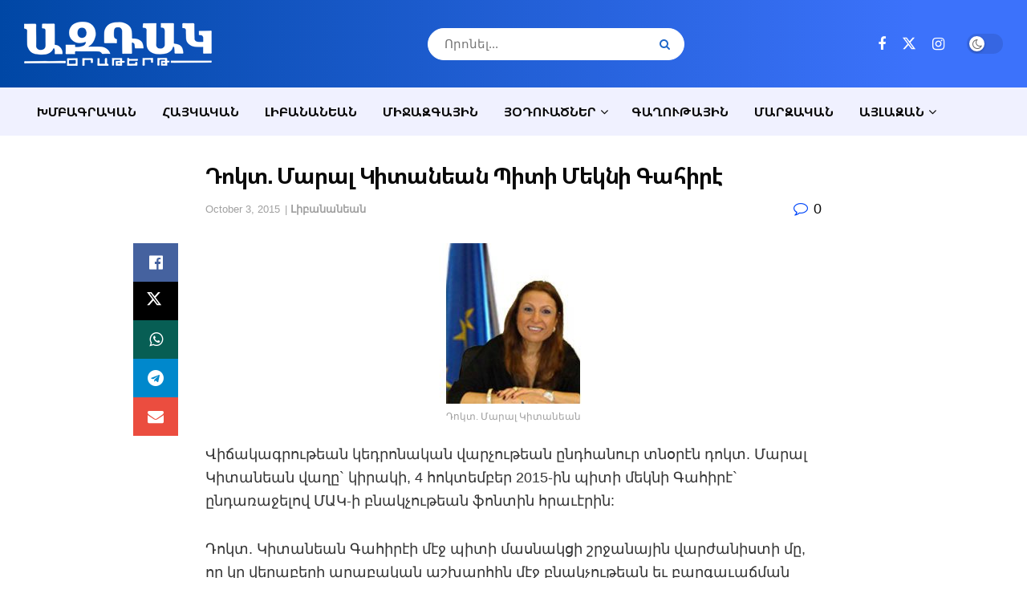

--- FILE ---
content_type: text/html; charset=UTF-8
request_url: https://www.aztagdaily.com/archives/261715
body_size: 28685
content:
<!doctype html>
<!--[if lt IE 7]><html class="no-js lt-ie9 lt-ie8 lt-ie7" lang="en-US"> <![endif]-->
<!--[if IE 7]><html class="no-js lt-ie9 lt-ie8" lang="en-US"> <![endif]-->
<!--[if IE 8]><html class="no-js lt-ie9" lang="en-US"> <![endif]-->
<!--[if IE 9]><html class="no-js lt-ie10" lang="en-US"> <![endif]-->
<!--[if gt IE 8]><!--><html class="no-js" lang="en-US"> <!--<![endif]--><head><script data-no-optimize="1">var litespeed_docref=sessionStorage.getItem("litespeed_docref");litespeed_docref&&(Object.defineProperty(document,"referrer",{get:function(){return litespeed_docref}}),sessionStorage.removeItem("litespeed_docref"));</script> <meta http-equiv="Content-Type" content="text/html; charset=UTF-8" /><meta name='viewport' content='width=device-width, initial-scale=1, user-scalable=yes' /><link rel="profile" href="http://gmpg.org/xfn/11" /><link rel="pingback" href="https://www.aztagdaily.com/xmlrpc.php" /><title>Դոկտ. Մարալ Կիտանեան  Պիտի Մեկնի Գահիրէ &#8211; Aztag Daily &#8211; Ազդակ Օրաթերթ (Armenian Daily Newspaper based in Lebanon)</title><meta name='robots' content='max-image-preview:large' /><meta property="og:type" content="article"><meta property="og:title" content="Դոկտ. Մարալ Կիտանեան  Պիտի Մեկնի Գահիրէ"><meta property="og:site_name" content="Aztag Daily - Ազդակ Օրաթերթ (Armenian Daily Newspaper based in Lebanon)"><meta property="og:description" content="Դոկտ. Մարալ Կիտանեան Վիճակագրութեան կեդրոնական վարչութեան ընդհանուր տնօրէն դոկտ. Մարալ Կիտանեան վաղը` կիրակի, 4 հոկտեմբեր 2015-ին պիտի մեկնի "><meta property="og:url" content="https://www.aztagdaily.com/archives/261715"><meta property="og:locale" content="en_US"><meta property="og:image" content="https://www.aztagdaily.com/wp-content/uploads/2015/10/Dr-Maral-Guidanian-f_10-02-15.jpg"><meta property="og:image:height" content="200"><meta property="og:image:width" content="280"><meta property="article:published_time" content="2015-10-03T07:44:05+03:00"><meta property="article:modified_time" content="2015-10-03T07:44:39+03:00"><meta property="article:section" content="Լիբանանեան"><meta name="twitter:card" content="summary_large_image"><meta name="twitter:title" content="Դոկտ. Մարալ Կիտանեան  Պիտի Մեկնի Գահիրէ"><meta name="twitter:description" content="Դոկտ. Մարալ Կիտանեան Վիճակագրութեան կեդրոնական վարչութեան ընդհանուր տնօրէն դոկտ. Մարալ Կիտանեան վաղը` կիրակի, 4 հոկտեմբեր 2015-ին պիտի մեկնի Գահիրէ` ընդառաջելով ՄԱԿ-ի"><meta name="twitter:url" content="https://www.aztagdaily.com/archives/261715"><meta name="twitter:site" content=""><meta name="twitter:image" content="https://www.aztagdaily.com/wp-content/uploads/2015/10/Dr-Maral-Guidanian-f_10-02-15.jpg"><meta name="twitter:image:width" content="280"><meta name="twitter:image:height" content="200"> <script type="litespeed/javascript">var jnews_ajax_url='/?ajax-request=jnews'</script> <script type="litespeed/javascript">window.jnews=window.jnews||{},window.jnews.library=window.jnews.library||{},window.jnews.library=function(){"use strict";var e=this;e.win=window,e.doc=document,e.noop=function(){},e.globalBody=e.doc.getElementsByTagName("body")[0],e.globalBody=e.globalBody?e.globalBody:e.doc,e.win.jnewsDataStorage=e.win.jnewsDataStorage||{_storage:new WeakMap,put:function(e,t,n){this._storage.has(e)||this._storage.set(e,new Map),this._storage.get(e).set(t,n)},get:function(e,t){return this._storage.get(e).get(t)},has:function(e,t){return this._storage.has(e)&&this._storage.get(e).has(t)},remove:function(e,t){var n=this._storage.get(e).delete(t);return 0===!this._storage.get(e).size&&this._storage.delete(e),n}},e.windowWidth=function(){return e.win.innerWidth||e.docEl.clientWidth||e.globalBody.clientWidth},e.windowHeight=function(){return e.win.innerHeight||e.docEl.clientHeight||e.globalBody.clientHeight},e.requestAnimationFrame=e.win.requestAnimationFrame||e.win.webkitRequestAnimationFrame||e.win.mozRequestAnimationFrame||e.win.msRequestAnimationFrame||window.oRequestAnimationFrame||function(e){return setTimeout(e,1e3/60)},e.cancelAnimationFrame=e.win.cancelAnimationFrame||e.win.webkitCancelAnimationFrame||e.win.webkitCancelRequestAnimationFrame||e.win.mozCancelAnimationFrame||e.win.msCancelRequestAnimationFrame||e.win.oCancelRequestAnimationFrame||function(e){clearTimeout(e)},e.classListSupport="classList"in document.createElement("_"),e.hasClass=e.classListSupport?function(e,t){return e.classList.contains(t)}:function(e,t){return e.className.indexOf(t)>=0},e.addClass=e.classListSupport?function(t,n){e.hasClass(t,n)||t.classList.add(n)}:function(t,n){e.hasClass(t,n)||(t.className+=" "+n)},e.removeClass=e.classListSupport?function(t,n){e.hasClass(t,n)&&t.classList.remove(n)}:function(t,n){e.hasClass(t,n)&&(t.className=t.className.replace(n,""))},e.objKeys=function(e){var t=[];for(var n in e)Object.prototype.hasOwnProperty.call(e,n)&&t.push(n);return t},e.isObjectSame=function(e,t){var n=!0;return JSON.stringify(e)!==JSON.stringify(t)&&(n=!1),n},e.extend=function(){for(var e,t,n,o=arguments[0]||{},i=1,a=arguments.length;i<a;i++)if(null!==(e=arguments[i]))for(t in e)o!==(n=e[t])&&void 0!==n&&(o[t]=n);return o},e.dataStorage=e.win.jnewsDataStorage,e.isVisible=function(e){return 0!==e.offsetWidth&&0!==e.offsetHeight||e.getBoundingClientRect().length},e.getHeight=function(e){return e.offsetHeight||e.clientHeight||e.getBoundingClientRect().height},e.getWidth=function(e){return e.offsetWidth||e.clientWidth||e.getBoundingClientRect().width},e.supportsPassive=!1;try{var t=Object.defineProperty({},"passive",{get:function(){e.supportsPassive=!0}});"createEvent"in e.doc?e.win.addEventListener("test",null,t):"fireEvent"in e.doc&&e.win.attachEvent("test",null)}catch(e){}e.passiveOption=!!e.supportsPassive&&{passive:!0},e.setStorage=function(e,t){e="jnews-"+e;var n={expired:Math.floor(((new Date).getTime()+432e5)/1e3)};t=Object.assign(n,t);localStorage.setItem(e,JSON.stringify(t))},e.getStorage=function(e){e="jnews-"+e;var t=localStorage.getItem(e);return null!==t&&0<t.length?JSON.parse(localStorage.getItem(e)):{}},e.expiredStorage=function(){var t,n="jnews-";for(var o in localStorage)o.indexOf(n)>-1&&"undefined"!==(t=e.getStorage(o.replace(n,""))).expired&&t.expired<Math.floor((new Date).getTime()/1e3)&&localStorage.removeItem(o)},e.addEvents=function(t,n,o){for(var i in n){var a=["touchstart","touchmove"].indexOf(i)>=0&&!o&&e.passiveOption;"createEvent"in e.doc?t.addEventListener(i,n[i],a):"fireEvent"in e.doc&&t.attachEvent("on"+i,n[i])}},e.removeEvents=function(t,n){for(var o in n)"createEvent"in e.doc?t.removeEventListener(o,n[o]):"fireEvent"in e.doc&&t.detachEvent("on"+o,n[o])},e.triggerEvents=function(t,n,o){var i;o=o||{detail:null};return"createEvent"in e.doc?(!(i=e.doc.createEvent("CustomEvent")||new CustomEvent(n)).initCustomEvent||i.initCustomEvent(n,!0,!1,o),void t.dispatchEvent(i)):"fireEvent"in e.doc?((i=e.doc.createEventObject()).eventType=n,void t.fireEvent("on"+i.eventType,i)):void 0},e.getParents=function(t,n){void 0===n&&(n=e.doc);for(var o=[],i=t.parentNode,a=!1;!a;)if(i){var r=i;r.querySelectorAll(n).length?a=!0:(o.push(r),i=r.parentNode)}else o=[],a=!0;return o},e.forEach=function(e,t,n){for(var o=0,i=e.length;o<i;o++)t.call(n,e[o],o)},e.getText=function(e){return e.innerText||e.textContent},e.setText=function(e,t){var n="object"==typeof t?t.innerText||t.textContent:t;e.innerText&&(e.innerText=n),e.textContent&&(e.textContent=n)},e.httpBuildQuery=function(t){return e.objKeys(t).reduce(function t(n){var o=arguments.length>1&&void 0!==arguments[1]?arguments[1]:null;return function(i,a){var r=n[a];a=encodeURIComponent(a);var s=o?"".concat(o,"[").concat(a,"]"):a;return null==r||"function"==typeof r?(i.push("".concat(s,"=")),i):["number","boolean","string"].includes(typeof r)?(i.push("".concat(s,"=").concat(encodeURIComponent(r))),i):(i.push(e.objKeys(r).reduce(t(r,s),[]).join("&")),i)}}(t),[]).join("&")},e.get=function(t,n,o,i){return o="function"==typeof o?o:e.noop,e.ajax("GET",t,n,o,i)},e.post=function(t,n,o,i){return o="function"==typeof o?o:e.noop,e.ajax("POST",t,n,o,i)},e.ajax=function(t,n,o,i,a){var r=new XMLHttpRequest,s=n,c=e.httpBuildQuery(o);if(t=-1!=["GET","POST"].indexOf(t)?t:"GET",r.open(t,s+("GET"==t?"?"+c:""),!0),"POST"==t&&r.setRequestHeader("Content-type","application/x-www-form-urlencoded"),r.setRequestHeader("X-Requested-With","XMLHttpRequest"),r.onreadystatechange=function(){4===r.readyState&&200<=r.status&&300>r.status&&"function"==typeof i&&i.call(void 0,r.response)},void 0!==a&&!a){return{xhr:r,send:function(){r.send("POST"==t?c:null)}}}return r.send("POST"==t?c:null),{xhr:r}},e.scrollTo=function(t,n,o){function i(e,t,n){this.start=this.position(),this.change=e-this.start,this.currentTime=0,this.increment=20,this.duration=void 0===n?500:n,this.callback=t,this.finish=!1,this.animateScroll()}return Math.easeInOutQuad=function(e,t,n,o){return(e/=o/2)<1?n/2*e*e+t:-n/2*(--e*(e-2)-1)+t},i.prototype.stop=function(){this.finish=!0},i.prototype.move=function(t){e.doc.documentElement.scrollTop=t,e.globalBody.parentNode.scrollTop=t,e.globalBody.scrollTop=t},i.prototype.position=function(){return e.doc.documentElement.scrollTop||e.globalBody.parentNode.scrollTop||e.globalBody.scrollTop},i.prototype.animateScroll=function(){this.currentTime+=this.increment;var t=Math.easeInOutQuad(this.currentTime,this.start,this.change,this.duration);this.move(t),this.currentTime<this.duration&&!this.finish?e.requestAnimationFrame.call(e.win,this.animateScroll.bind(this)):this.callback&&"function"==typeof this.callback&&this.callback()},new i(t,n,o)},e.unwrap=function(t){var n,o=t;e.forEach(t,(function(e,t){n?n+=e:n=e})),o.replaceWith(n)},e.performance={start:function(e){performance.mark(e+"Start")},stop:function(e){performance.mark(e+"End"),performance.measure(e,e+"Start",e+"End")}},e.fps=function(){var t=0,n=0,o=0;!function(){var i=t=0,a=0,r=0,s=document.getElementById("fpsTable"),c=function(t){void 0===document.getElementsByTagName("body")[0]?e.requestAnimationFrame.call(e.win,(function(){c(t)})):document.getElementsByTagName("body")[0].appendChild(t)};null===s&&((s=document.createElement("div")).style.position="fixed",s.style.top="120px",s.style.left="10px",s.style.width="100px",s.style.height="20px",s.style.border="1px solid black",s.style.fontSize="11px",s.style.zIndex="100000",s.style.backgroundColor="white",s.id="fpsTable",c(s));var l=function(){o++,n=Date.now(),(a=(o/(r=(n-t)/1e3)).toPrecision(2))!=i&&(i=a,s.innerHTML=i+"fps"),1<r&&(t=n,o=0),e.requestAnimationFrame.call(e.win,l)};l()}()},e.instr=function(e,t){for(var n=0;n<t.length;n++)if(-1!==e.toLowerCase().indexOf(t[n].toLowerCase()))return!0},e.winLoad=function(t,n){function o(o){if("complete"===e.doc.readyState||"interactive"===e.doc.readyState)return!o||n?setTimeout(t,n||1):t(o),1}o()||e.addEvents(e.win,{load:o})},e.docReady=function(t,n){function o(o){if("complete"===e.doc.readyState||"interactive"===e.doc.readyState)return!o||n?setTimeout(t,n||1):t(o),1}o()||e.addEvents(e.doc,{DOMContentLiteSpeedLoaded:o})},e.fireOnce=function(){e.docReady((function(){e.assets=e.assets||[],e.assets.length&&(e.boot(),e.load_assets())}),50)},e.boot=function(){e.length&&e.doc.querySelectorAll("style[media]").forEach((function(e){"not all"==e.getAttribute("media")&&e.removeAttribute("media")}))},e.create_js=function(t,n){var o=e.doc.createElement("script");switch(o.setAttribute("src",t),n){case"defer":o.setAttribute("defer",!0);break;case"async":o.setAttribute("async",!0);break;case"deferasync":o.setAttribute("defer",!0),o.setAttribute("async",!0)}e.globalBody.appendChild(o)},e.load_assets=function(){"object"==typeof e.assets&&e.forEach(e.assets.slice(0),(function(t,n){var o="";t.defer&&(o+="defer"),t.async&&(o+="async"),e.create_js(t.url,o);var i=e.assets.indexOf(t);i>-1&&e.assets.splice(i,1)})),e.assets=jnewsoption.au_scripts=window.jnewsads=[]},e.setCookie=function(e,t,n){var o="";if(n){var i=new Date;i.setTime(i.getTime()+24*n*60*60*1e3),o="; expires="+i.toUTCString()}document.cookie=e+"="+(t||"")+o+"; path=/"},e.getCookie=function(e){for(var t=e+"=",n=document.cookie.split(";"),o=0;o<n.length;o++){for(var i=n[o];" "==i.charAt(0);)i=i.substring(1,i.length);if(0==i.indexOf(t))return i.substring(t.length,i.length)}return null},e.eraseCookie=function(e){document.cookie=e+"=; Path=/; Expires=Thu, 01 Jan 1970 00:00:01 GMT;"},e.docReady((function(){e.globalBody=e.globalBody==e.doc?e.doc.getElementsByTagName("body")[0]:e.globalBody,e.globalBody=e.globalBody?e.globalBody:e.doc})),e.winLoad((function(){e.winLoad((function(){var t=!1;if(void 0!==window.jnewsadmin)if(void 0!==window.file_version_checker){var n=e.objKeys(window.file_version_checker);n.length?n.forEach((function(e){t||"10.0.4"===window.file_version_checker[e]||(t=!0)})):t=!0}else t=!0;t&&(window.jnewsHelper.getMessage(),window.jnewsHelper.getNotice())}),2500)}))},window.jnews.library=new window.jnews.library</script><link rel="alternate" type="application/rss+xml" title="Aztag Daily - Ազդակ Օրաթերթ (Armenian Daily Newspaper based in Lebanon) &raquo; Feed" href="https://www.aztagdaily.com/feed" /><link rel="alternate" title="oEmbed (JSON)" type="application/json+oembed" href="https://www.aztagdaily.com/wp-json/oembed/1.0/embed?url=https%3A%2F%2Fwww.aztagdaily.com%2Farchives%2F261715" /><link rel="alternate" title="oEmbed (XML)" type="text/xml+oembed" href="https://www.aztagdaily.com/wp-json/oembed/1.0/embed?url=https%3A%2F%2Fwww.aztagdaily.com%2Farchives%2F261715&#038;format=xml" />
 <script src="//www.googletagmanager.com/gtag/js?id=G-588WJCMCNP"  data-cfasync="false" data-wpfc-render="false" type="text/javascript" async></script> <script data-cfasync="false" data-wpfc-render="false" type="text/javascript">var mi_version = '9.11.1';
				var mi_track_user = true;
				var mi_no_track_reason = '';
								var MonsterInsightsDefaultLocations = {"page_location":"https:\/\/www.aztagdaily.com\/archives\/261715\/"};
								if ( typeof MonsterInsightsPrivacyGuardFilter === 'function' ) {
					var MonsterInsightsLocations = (typeof MonsterInsightsExcludeQuery === 'object') ? MonsterInsightsPrivacyGuardFilter( MonsterInsightsExcludeQuery ) : MonsterInsightsPrivacyGuardFilter( MonsterInsightsDefaultLocations );
				} else {
					var MonsterInsightsLocations = (typeof MonsterInsightsExcludeQuery === 'object') ? MonsterInsightsExcludeQuery : MonsterInsightsDefaultLocations;
				}

								var disableStrs = [
										'ga-disable-G-588WJCMCNP',
									];

				/* Function to detect opted out users */
				function __gtagTrackerIsOptedOut() {
					for (var index = 0; index < disableStrs.length; index++) {
						if (document.cookie.indexOf(disableStrs[index] + '=true') > -1) {
							return true;
						}
					}

					return false;
				}

				/* Disable tracking if the opt-out cookie exists. */
				if (__gtagTrackerIsOptedOut()) {
					for (var index = 0; index < disableStrs.length; index++) {
						window[disableStrs[index]] = true;
					}
				}

				/* Opt-out function */
				function __gtagTrackerOptout() {
					for (var index = 0; index < disableStrs.length; index++) {
						document.cookie = disableStrs[index] + '=true; expires=Thu, 31 Dec 2099 23:59:59 UTC; path=/';
						window[disableStrs[index]] = true;
					}
				}

				if ('undefined' === typeof gaOptout) {
					function gaOptout() {
						__gtagTrackerOptout();
					}
				}
								window.dataLayer = window.dataLayer || [];

				window.MonsterInsightsDualTracker = {
					helpers: {},
					trackers: {},
				};
				if (mi_track_user) {
					function __gtagDataLayer() {
						dataLayer.push(arguments);
					}

					function __gtagTracker(type, name, parameters) {
						if (!parameters) {
							parameters = {};
						}

						if (parameters.send_to) {
							__gtagDataLayer.apply(null, arguments);
							return;
						}

						if (type === 'event') {
														parameters.send_to = monsterinsights_frontend.v4_id;
							var hookName = name;
							if (typeof parameters['event_category'] !== 'undefined') {
								hookName = parameters['event_category'] + ':' + name;
							}

							if (typeof MonsterInsightsDualTracker.trackers[hookName] !== 'undefined') {
								MonsterInsightsDualTracker.trackers[hookName](parameters);
							} else {
								__gtagDataLayer('event', name, parameters);
							}
							
						} else {
							__gtagDataLayer.apply(null, arguments);
						}
					}

					__gtagTracker('js', new Date());
					__gtagTracker('set', {
						'developer_id.dZGIzZG': true,
											});
					if ( MonsterInsightsLocations.page_location ) {
						__gtagTracker('set', MonsterInsightsLocations);
					}
										__gtagTracker('config', 'G-588WJCMCNP', {"forceSSL":"true"} );
										window.gtag = __gtagTracker;										(function () {
						/* https://developers.google.com/analytics/devguides/collection/analyticsjs/ */
						/* ga and __gaTracker compatibility shim. */
						var noopfn = function () {
							return null;
						};
						var newtracker = function () {
							return new Tracker();
						};
						var Tracker = function () {
							return null;
						};
						var p = Tracker.prototype;
						p.get = noopfn;
						p.set = noopfn;
						p.send = function () {
							var args = Array.prototype.slice.call(arguments);
							args.unshift('send');
							__gaTracker.apply(null, args);
						};
						var __gaTracker = function () {
							var len = arguments.length;
							if (len === 0) {
								return;
							}
							var f = arguments[len - 1];
							if (typeof f !== 'object' || f === null || typeof f.hitCallback !== 'function') {
								if ('send' === arguments[0]) {
									var hitConverted, hitObject = false, action;
									if ('event' === arguments[1]) {
										if ('undefined' !== typeof arguments[3]) {
											hitObject = {
												'eventAction': arguments[3],
												'eventCategory': arguments[2],
												'eventLabel': arguments[4],
												'value': arguments[5] ? arguments[5] : 1,
											}
										}
									}
									if ('pageview' === arguments[1]) {
										if ('undefined' !== typeof arguments[2]) {
											hitObject = {
												'eventAction': 'page_view',
												'page_path': arguments[2],
											}
										}
									}
									if (typeof arguments[2] === 'object') {
										hitObject = arguments[2];
									}
									if (typeof arguments[5] === 'object') {
										Object.assign(hitObject, arguments[5]);
									}
									if ('undefined' !== typeof arguments[1].hitType) {
										hitObject = arguments[1];
										if ('pageview' === hitObject.hitType) {
											hitObject.eventAction = 'page_view';
										}
									}
									if (hitObject) {
										action = 'timing' === arguments[1].hitType ? 'timing_complete' : hitObject.eventAction;
										hitConverted = mapArgs(hitObject);
										__gtagTracker('event', action, hitConverted);
									}
								}
								return;
							}

							function mapArgs(args) {
								var arg, hit = {};
								var gaMap = {
									'eventCategory': 'event_category',
									'eventAction': 'event_action',
									'eventLabel': 'event_label',
									'eventValue': 'event_value',
									'nonInteraction': 'non_interaction',
									'timingCategory': 'event_category',
									'timingVar': 'name',
									'timingValue': 'value',
									'timingLabel': 'event_label',
									'page': 'page_path',
									'location': 'page_location',
									'title': 'page_title',
									'referrer' : 'page_referrer',
								};
								for (arg in args) {
																		if (!(!args.hasOwnProperty(arg) || !gaMap.hasOwnProperty(arg))) {
										hit[gaMap[arg]] = args[arg];
									} else {
										hit[arg] = args[arg];
									}
								}
								return hit;
							}

							try {
								f.hitCallback();
							} catch (ex) {
							}
						};
						__gaTracker.create = newtracker;
						__gaTracker.getByName = newtracker;
						__gaTracker.getAll = function () {
							return [];
						};
						__gaTracker.remove = noopfn;
						__gaTracker.loaded = true;
						window['__gaTracker'] = __gaTracker;
					})();
									} else {
										console.log("");
					(function () {
						function __gtagTracker() {
							return null;
						}

						window['__gtagTracker'] = __gtagTracker;
						window['gtag'] = __gtagTracker;
					})();
									}</script> <style id='wp-img-auto-sizes-contain-inline-css' type='text/css'>img:is([sizes=auto i],[sizes^="auto," i]){contain-intrinsic-size:3000px 1500px}
/*# sourceURL=wp-img-auto-sizes-contain-inline-css */</style><link data-optimized="2" rel="stylesheet" href="https://www.aztagdaily.com/wp-content/litespeed/css/cf35f2ac37b93b030c833eec88d035ce.css?ver=f30c8" /><style id='classic-theme-styles-inline-css' type='text/css'>/*! This file is auto-generated */
.wp-block-button__link{color:#fff;background-color:#32373c;border-radius:9999px;box-shadow:none;text-decoration:none;padding:calc(.667em + 2px) calc(1.333em + 2px);font-size:1.125em}.wp-block-file__button{background:#32373c;color:#fff;text-decoration:none}
/*# sourceURL=/wp-includes/css/classic-themes.min.css */</style><style id='filebird-block-filebird-gallery-style-inline-css' type='text/css'>ul.filebird-block-filebird-gallery{margin:auto!important;padding:0!important;width:100%}ul.filebird-block-filebird-gallery.layout-grid{display:grid;grid-gap:20px;align-items:stretch;grid-template-columns:repeat(var(--columns),1fr);justify-items:stretch}ul.filebird-block-filebird-gallery.layout-grid li img{border:1px solid #ccc;box-shadow:2px 2px 6px 0 rgba(0,0,0,.3);height:100%;max-width:100%;-o-object-fit:cover;object-fit:cover;width:100%}ul.filebird-block-filebird-gallery.layout-masonry{-moz-column-count:var(--columns);-moz-column-gap:var(--space);column-gap:var(--space);-moz-column-width:var(--min-width);columns:var(--min-width) var(--columns);display:block;overflow:auto}ul.filebird-block-filebird-gallery.layout-masonry li{margin-bottom:var(--space)}ul.filebird-block-filebird-gallery li{list-style:none}ul.filebird-block-filebird-gallery li figure{height:100%;margin:0;padding:0;position:relative;width:100%}ul.filebird-block-filebird-gallery li figure figcaption{background:linear-gradient(0deg,rgba(0,0,0,.7),rgba(0,0,0,.3) 70%,transparent);bottom:0;box-sizing:border-box;color:#fff;font-size:.8em;margin:0;max-height:100%;overflow:auto;padding:3em .77em .7em;position:absolute;text-align:center;width:100%;z-index:2}ul.filebird-block-filebird-gallery li figure figcaption a{color:inherit}

/*# sourceURL=https://www.aztagdaily.com/wp-content/plugins/filebird/blocks/filebird-gallery/build/style-index.css */</style><style id='global-styles-inline-css' type='text/css'>:root{--wp--preset--aspect-ratio--square: 1;--wp--preset--aspect-ratio--4-3: 4/3;--wp--preset--aspect-ratio--3-4: 3/4;--wp--preset--aspect-ratio--3-2: 3/2;--wp--preset--aspect-ratio--2-3: 2/3;--wp--preset--aspect-ratio--16-9: 16/9;--wp--preset--aspect-ratio--9-16: 9/16;--wp--preset--color--black: #000000;--wp--preset--color--cyan-bluish-gray: #abb8c3;--wp--preset--color--white: #ffffff;--wp--preset--color--pale-pink: #f78da7;--wp--preset--color--vivid-red: #cf2e2e;--wp--preset--color--luminous-vivid-orange: #ff6900;--wp--preset--color--luminous-vivid-amber: #fcb900;--wp--preset--color--light-green-cyan: #7bdcb5;--wp--preset--color--vivid-green-cyan: #00d084;--wp--preset--color--pale-cyan-blue: #8ed1fc;--wp--preset--color--vivid-cyan-blue: #0693e3;--wp--preset--color--vivid-purple: #9b51e0;--wp--preset--gradient--vivid-cyan-blue-to-vivid-purple: linear-gradient(135deg,rgb(6,147,227) 0%,rgb(155,81,224) 100%);--wp--preset--gradient--light-green-cyan-to-vivid-green-cyan: linear-gradient(135deg,rgb(122,220,180) 0%,rgb(0,208,130) 100%);--wp--preset--gradient--luminous-vivid-amber-to-luminous-vivid-orange: linear-gradient(135deg,rgb(252,185,0) 0%,rgb(255,105,0) 100%);--wp--preset--gradient--luminous-vivid-orange-to-vivid-red: linear-gradient(135deg,rgb(255,105,0) 0%,rgb(207,46,46) 100%);--wp--preset--gradient--very-light-gray-to-cyan-bluish-gray: linear-gradient(135deg,rgb(238,238,238) 0%,rgb(169,184,195) 100%);--wp--preset--gradient--cool-to-warm-spectrum: linear-gradient(135deg,rgb(74,234,220) 0%,rgb(151,120,209) 20%,rgb(207,42,186) 40%,rgb(238,44,130) 60%,rgb(251,105,98) 80%,rgb(254,248,76) 100%);--wp--preset--gradient--blush-light-purple: linear-gradient(135deg,rgb(255,206,236) 0%,rgb(152,150,240) 100%);--wp--preset--gradient--blush-bordeaux: linear-gradient(135deg,rgb(254,205,165) 0%,rgb(254,45,45) 50%,rgb(107,0,62) 100%);--wp--preset--gradient--luminous-dusk: linear-gradient(135deg,rgb(255,203,112) 0%,rgb(199,81,192) 50%,rgb(65,88,208) 100%);--wp--preset--gradient--pale-ocean: linear-gradient(135deg,rgb(255,245,203) 0%,rgb(182,227,212) 50%,rgb(51,167,181) 100%);--wp--preset--gradient--electric-grass: linear-gradient(135deg,rgb(202,248,128) 0%,rgb(113,206,126) 100%);--wp--preset--gradient--midnight: linear-gradient(135deg,rgb(2,3,129) 0%,rgb(40,116,252) 100%);--wp--preset--font-size--small: 13px;--wp--preset--font-size--medium: 20px;--wp--preset--font-size--large: 36px;--wp--preset--font-size--x-large: 42px;--wp--preset--spacing--20: 0.44rem;--wp--preset--spacing--30: 0.67rem;--wp--preset--spacing--40: 1rem;--wp--preset--spacing--50: 1.5rem;--wp--preset--spacing--60: 2.25rem;--wp--preset--spacing--70: 3.38rem;--wp--preset--spacing--80: 5.06rem;--wp--preset--shadow--natural: 6px 6px 9px rgba(0, 0, 0, 0.2);--wp--preset--shadow--deep: 12px 12px 50px rgba(0, 0, 0, 0.4);--wp--preset--shadow--sharp: 6px 6px 0px rgba(0, 0, 0, 0.2);--wp--preset--shadow--outlined: 6px 6px 0px -3px rgb(255, 255, 255), 6px 6px rgb(0, 0, 0);--wp--preset--shadow--crisp: 6px 6px 0px rgb(0, 0, 0);}:where(.is-layout-flex){gap: 0.5em;}:where(.is-layout-grid){gap: 0.5em;}body .is-layout-flex{display: flex;}.is-layout-flex{flex-wrap: wrap;align-items: center;}.is-layout-flex > :is(*, div){margin: 0;}body .is-layout-grid{display: grid;}.is-layout-grid > :is(*, div){margin: 0;}:where(.wp-block-columns.is-layout-flex){gap: 2em;}:where(.wp-block-columns.is-layout-grid){gap: 2em;}:where(.wp-block-post-template.is-layout-flex){gap: 1.25em;}:where(.wp-block-post-template.is-layout-grid){gap: 1.25em;}.has-black-color{color: var(--wp--preset--color--black) !important;}.has-cyan-bluish-gray-color{color: var(--wp--preset--color--cyan-bluish-gray) !important;}.has-white-color{color: var(--wp--preset--color--white) !important;}.has-pale-pink-color{color: var(--wp--preset--color--pale-pink) !important;}.has-vivid-red-color{color: var(--wp--preset--color--vivid-red) !important;}.has-luminous-vivid-orange-color{color: var(--wp--preset--color--luminous-vivid-orange) !important;}.has-luminous-vivid-amber-color{color: var(--wp--preset--color--luminous-vivid-amber) !important;}.has-light-green-cyan-color{color: var(--wp--preset--color--light-green-cyan) !important;}.has-vivid-green-cyan-color{color: var(--wp--preset--color--vivid-green-cyan) !important;}.has-pale-cyan-blue-color{color: var(--wp--preset--color--pale-cyan-blue) !important;}.has-vivid-cyan-blue-color{color: var(--wp--preset--color--vivid-cyan-blue) !important;}.has-vivid-purple-color{color: var(--wp--preset--color--vivid-purple) !important;}.has-black-background-color{background-color: var(--wp--preset--color--black) !important;}.has-cyan-bluish-gray-background-color{background-color: var(--wp--preset--color--cyan-bluish-gray) !important;}.has-white-background-color{background-color: var(--wp--preset--color--white) !important;}.has-pale-pink-background-color{background-color: var(--wp--preset--color--pale-pink) !important;}.has-vivid-red-background-color{background-color: var(--wp--preset--color--vivid-red) !important;}.has-luminous-vivid-orange-background-color{background-color: var(--wp--preset--color--luminous-vivid-orange) !important;}.has-luminous-vivid-amber-background-color{background-color: var(--wp--preset--color--luminous-vivid-amber) !important;}.has-light-green-cyan-background-color{background-color: var(--wp--preset--color--light-green-cyan) !important;}.has-vivid-green-cyan-background-color{background-color: var(--wp--preset--color--vivid-green-cyan) !important;}.has-pale-cyan-blue-background-color{background-color: var(--wp--preset--color--pale-cyan-blue) !important;}.has-vivid-cyan-blue-background-color{background-color: var(--wp--preset--color--vivid-cyan-blue) !important;}.has-vivid-purple-background-color{background-color: var(--wp--preset--color--vivid-purple) !important;}.has-black-border-color{border-color: var(--wp--preset--color--black) !important;}.has-cyan-bluish-gray-border-color{border-color: var(--wp--preset--color--cyan-bluish-gray) !important;}.has-white-border-color{border-color: var(--wp--preset--color--white) !important;}.has-pale-pink-border-color{border-color: var(--wp--preset--color--pale-pink) !important;}.has-vivid-red-border-color{border-color: var(--wp--preset--color--vivid-red) !important;}.has-luminous-vivid-orange-border-color{border-color: var(--wp--preset--color--luminous-vivid-orange) !important;}.has-luminous-vivid-amber-border-color{border-color: var(--wp--preset--color--luminous-vivid-amber) !important;}.has-light-green-cyan-border-color{border-color: var(--wp--preset--color--light-green-cyan) !important;}.has-vivid-green-cyan-border-color{border-color: var(--wp--preset--color--vivid-green-cyan) !important;}.has-pale-cyan-blue-border-color{border-color: var(--wp--preset--color--pale-cyan-blue) !important;}.has-vivid-cyan-blue-border-color{border-color: var(--wp--preset--color--vivid-cyan-blue) !important;}.has-vivid-purple-border-color{border-color: var(--wp--preset--color--vivid-purple) !important;}.has-vivid-cyan-blue-to-vivid-purple-gradient-background{background: var(--wp--preset--gradient--vivid-cyan-blue-to-vivid-purple) !important;}.has-light-green-cyan-to-vivid-green-cyan-gradient-background{background: var(--wp--preset--gradient--light-green-cyan-to-vivid-green-cyan) !important;}.has-luminous-vivid-amber-to-luminous-vivid-orange-gradient-background{background: var(--wp--preset--gradient--luminous-vivid-amber-to-luminous-vivid-orange) !important;}.has-luminous-vivid-orange-to-vivid-red-gradient-background{background: var(--wp--preset--gradient--luminous-vivid-orange-to-vivid-red) !important;}.has-very-light-gray-to-cyan-bluish-gray-gradient-background{background: var(--wp--preset--gradient--very-light-gray-to-cyan-bluish-gray) !important;}.has-cool-to-warm-spectrum-gradient-background{background: var(--wp--preset--gradient--cool-to-warm-spectrum) !important;}.has-blush-light-purple-gradient-background{background: var(--wp--preset--gradient--blush-light-purple) !important;}.has-blush-bordeaux-gradient-background{background: var(--wp--preset--gradient--blush-bordeaux) !important;}.has-luminous-dusk-gradient-background{background: var(--wp--preset--gradient--luminous-dusk) !important;}.has-pale-ocean-gradient-background{background: var(--wp--preset--gradient--pale-ocean) !important;}.has-electric-grass-gradient-background{background: var(--wp--preset--gradient--electric-grass) !important;}.has-midnight-gradient-background{background: var(--wp--preset--gradient--midnight) !important;}.has-small-font-size{font-size: var(--wp--preset--font-size--small) !important;}.has-medium-font-size{font-size: var(--wp--preset--font-size--medium) !important;}.has-large-font-size{font-size: var(--wp--preset--font-size--large) !important;}.has-x-large-font-size{font-size: var(--wp--preset--font-size--x-large) !important;}
:where(.wp-block-post-template.is-layout-flex){gap: 1.25em;}:where(.wp-block-post-template.is-layout-grid){gap: 1.25em;}
:where(.wp-block-term-template.is-layout-flex){gap: 1.25em;}:where(.wp-block-term-template.is-layout-grid){gap: 1.25em;}
:where(.wp-block-columns.is-layout-flex){gap: 2em;}:where(.wp-block-columns.is-layout-grid){gap: 2em;}
:root :where(.wp-block-pullquote){font-size: 1.5em;line-height: 1.6;}
/*# sourceURL=global-styles-inline-css */</style><link rel='preload' as='font' type='font/woff2' crossorigin id='font-awesome-webfont-css' href='https://www.aztagdaily.com/wp-content/themes/jnews/assets/fonts/font-awesome/fonts/fontawesome-webfont.woff2?v=4.7.0' type='text/css' media='all' /><link rel='preload' as='font' type='font/woff' crossorigin id='jnews-icon-webfont-css' href='https://www.aztagdaily.com/wp-content/themes/jnews/assets/fonts/jegicon/fonts/jegicon.woff' type='text/css' media='all' /><link rel='preload' as='font' type='font/woff2' crossorigin id='elementor-font-awesome-webfont-css' href='https://www.aztagdaily.com/wp-content/plugins/elementor/assets/lib/font-awesome/fonts/fontawesome-webfont.woff2?v=4.7.0' type='text/css' media='all' /> <script type="litespeed/javascript" data-src="https://www.aztagdaily.com/wp-content/plugins/google-analytics-for-wordpress/assets/js/frontend-gtag.min.js" id="monsterinsights-frontend-script-js" data-wp-strategy="async"></script> <script data-cfasync="false" data-wpfc-render="false" type="text/javascript" id='monsterinsights-frontend-script-js-extra'>/*  */
var monsterinsights_frontend = {"js_events_tracking":"true","download_extensions":"doc,pdf,ppt,zip,xls,docx,pptx,xlsx","inbound_paths":"[]","home_url":"https:\/\/www.aztagdaily.com","hash_tracking":"false","v4_id":"G-588WJCMCNP"};/*  */</script> <script type="litespeed/javascript" data-src="https://www.aztagdaily.com/wp-includes/js/jquery/jquery.min.js" id="jquery-core-js"></script> <link rel="https://api.w.org/" href="https://www.aztagdaily.com/wp-json/" /><link rel="alternate" title="JSON" type="application/json" href="https://www.aztagdaily.com/wp-json/wp/v2/posts/261715" /><link rel="EditURI" type="application/rsd+xml" title="RSD" href="https://www.aztagdaily.com/xmlrpc.php?rsd" /><link rel="canonical" href="https://www.aztagdaily.com/archives/261715" /><link rel='shortlink' href='https://www.aztagdaily.com/?p=261715' /><meta name="generator" content="Elementor 3.34.1; features: additional_custom_breakpoints; settings: css_print_method-internal, google_font-enabled, font_display-auto"><style>.e-con.e-parent:nth-of-type(n+4):not(.e-lazyloaded):not(.e-no-lazyload),
				.e-con.e-parent:nth-of-type(n+4):not(.e-lazyloaded):not(.e-no-lazyload) * {
					background-image: none !important;
				}
				@media screen and (max-height: 1024px) {
					.e-con.e-parent:nth-of-type(n+3):not(.e-lazyloaded):not(.e-no-lazyload),
					.e-con.e-parent:nth-of-type(n+3):not(.e-lazyloaded):not(.e-no-lazyload) * {
						background-image: none !important;
					}
				}
				@media screen and (max-height: 640px) {
					.e-con.e-parent:nth-of-type(n+2):not(.e-lazyloaded):not(.e-no-lazyload),
					.e-con.e-parent:nth-of-type(n+2):not(.e-lazyloaded):not(.e-no-lazyload) * {
						background-image: none !important;
					}
				}</style> <script type='application/ld+json'>{"@context":"http:\/\/schema.org","@type":"Organization","@id":"https:\/\/www.aztagdaily.com\/#organization","url":"https:\/\/www.aztagdaily.com\/","name":"","logo":{"@type":"ImageObject","url":""},"sameAs":["https:\/\/www.facebook.com\/aztagdaily\/","https:\/\/x.com\/AztagD","https:\/\/www.instagram.com\/aztag_daily\/"]}</script> <script type='application/ld+json'>{"@context":"http:\/\/schema.org","@type":"WebSite","@id":"https:\/\/www.aztagdaily.com\/#website","url":"https:\/\/www.aztagdaily.com\/","name":"","potentialAction":{"@type":"SearchAction","target":"https:\/\/www.aztagdaily.com\/?s={search_term_string}","query-input":"required name=search_term_string"}}</script> <link rel="icon" href="https://www.aztagdaily.com/wp-content/uploads/2022/01/cropped-fav-1-32x32.png" sizes="32x32" /><link rel="icon" href="https://www.aztagdaily.com/wp-content/uploads/2022/01/cropped-fav-1-192x192.png" sizes="192x192" /><link rel="apple-touch-icon" href="https://www.aztagdaily.com/wp-content/uploads/2022/01/cropped-fav-1-180x180.png" /><meta name="msapplication-TileImage" content="https://www.aztagdaily.com/wp-content/uploads/2022/01/cropped-fav-1-270x270.png" /></head><body class="wp-singular post-template-default single single-post postid-261715 single-format-standard wp-embed-responsive wp-theme-jnews wp-child-theme-jnews-child jeg_toggle_light jeg_single_tpl_1 jeg_single_fullwidth jeg_single_narrow jnews jsc_normal elementor-default elementor-kit-536396"><div class="jeg_ad jeg_ad_top jnews_header_top_ads"><div class='ads-wrapper  '></div></div><div class="jeg_viewport"><div class="jeg_header_wrapper"><div class="jeg_header_instagram_wrapper"></div><div class="jeg_header normal"><div class="jeg_midbar jeg_container jeg_navbar_wrapper normal"><div class="container"><div class="jeg_nav_row"><div class="jeg_nav_col jeg_nav_left jeg_nav_normal"><div class="item_wrap jeg_nav_alignleft"><div class="jeg_nav_item jeg_logo jeg_desktop_logo"><div class="site-title">
<a href="https://www.aztagdaily.com/" aria-label="Visit Homepage" style="padding: 5px 0px 5px 0px;">
<img data-lazyloaded="1" src="[data-uri]" class='jeg_logo_img' data-src="https://www.aztagdaily.com/wp-content/uploads/2022/01/logox1.png" data-srcset="https://www.aztagdaily.com/wp-content/uploads/2022/01/logox1.png 1x, https://www.aztagdaily.com/wp-content/uploads/2022/01/aztag-copy_whitx1-1.png 2x" alt="Aztag Daily - Ազդակ Օրաթերթ (Armenian Daily Newspaper based in Lebanon)"data-light-src="https://www.aztagdaily.com/wp-content/uploads/2022/01/logox1.png" data-light-srcset="https://www.aztagdaily.com/wp-content/uploads/2022/01/logox1.png 1x, https://www.aztagdaily.com/wp-content/uploads/2022/01/aztag-copy_whitx1-1.png 2x" data-dark-src="https://www.aztagdaily.com/wp-content/uploads/2022/01/logox1.png" data-dark-srcset="https://www.aztagdaily.com/wp-content/uploads/2022/01/logox1.png 1x, https://www.aztagdaily.com/wp-content/uploads/2022/01/aztag-copy_whitx1-1.png 2x"width="234" height="55">			</a></div></div></div></div><div class="jeg_nav_col jeg_nav_center jeg_nav_grow"><div class="item_wrap jeg_nav_aligncenter"><div class="jeg_nav_item jeg_nav_search"><div class="jeg_search_wrapper jeg_search_no_expand round">
<a href="#" class="jeg_search_toggle"><i class="fa fa-search"></i></a><form action="https://www.aztagdaily.com/" method="get" class="jeg_search_form" target="_top">
<input name="s" class="jeg_search_input" placeholder="Որոնել..." type="text" value="" autocomplete="off">
<button aria-label="Search Button" type="submit" class="jeg_search_button btn"><i class="fa fa-search"></i></button></form><div class="jeg_search_result jeg_search_hide with_result"><div class="search-result-wrapper"></div><div class="search-link search-noresult">
No Result</div><div class="search-link search-all-button">
<i class="fa fa-search"></i> View All Result</div></div></div></div></div></div><div class="jeg_nav_col jeg_nav_right jeg_nav_normal"><div class="item_wrap jeg_nav_alignright"><div
class="jeg_nav_item socials_widget jeg_social_icon_block nobg">
<a href="https://www.facebook.com/aztagdaily/" target='_blank' rel='external noopener nofollow'  aria-label="Find us on Facebook" class="jeg_facebook"><i class="fa fa-facebook"></i> </a><a href="https://x.com/AztagD" target='_blank' rel='external noopener nofollow'  aria-label="Find us on Twitter" class="jeg_twitter"><i class="fa fa-twitter"><span class="jeg-icon icon-twitter"><svg xmlns="http://www.w3.org/2000/svg" height="1em" viewBox="0 0 512 512"><path d="M389.2 48h70.6L305.6 224.2 487 464H345L233.7 318.6 106.5 464H35.8L200.7 275.5 26.8 48H172.4L272.9 180.9 389.2 48zM364.4 421.8h39.1L151.1 88h-42L364.4 421.8z"/></svg></span></i> </a><a href="https://www.instagram.com/aztag_daily/" target='_blank' rel='external noopener nofollow'  aria-label="Find us on Instagram" class="jeg_instagram"><i class="fa fa-instagram"></i> </a></div><div class="jeg_nav_item jeg_dark_mode">
<label class="dark_mode_switch">
<input aria-label="Dark mode toogle" type="checkbox" class="jeg_dark_mode_toggle" >
<span class="slider round"></span>
</label></div></div></div></div></div></div><div class="jeg_bottombar jeg_navbar jeg_container jeg_navbar_wrapper jeg_navbar_normal jeg_navbar_normal"><div class="container"><div class="jeg_nav_row"><div class="jeg_nav_col jeg_nav_left jeg_nav_grow"><div class="item_wrap jeg_nav_alignleft"><div class="jeg_nav_item jeg_main_menu_wrapper"><div class="jeg_mainmenu_wrap"><ul class="jeg_menu jeg_main_menu jeg_menu_style_2" data-animation="animate"><li id="menu-item-160284" class="menu-item menu-item-type-taxonomy menu-item-object-category menu-item-160284 bgnav" data-item-row="default" ><a href="https://www.aztagdaily.com/archives/category/01-editorial">Խմբագրական</a></li><li id="menu-item-160285" class="menu-item menu-item-type-taxonomy menu-item-object-category menu-item-160285 bgnav" data-item-row="default" ><a href="https://www.aztagdaily.com/archives/category/02armenian">Հայկական</a></li><li id="menu-item-160283" class="menu-item menu-item-type-taxonomy menu-item-object-category current-post-ancestor current-menu-parent current-post-parent menu-item-160283 bgnav" data-item-row="default" ><a href="https://www.aztagdaily.com/archives/category/03lebanese">Լիբանանեան</a></li><li id="menu-item-161851" class="menu-item menu-item-type-taxonomy menu-item-object-category menu-item-161851 bgnav" data-item-row="default" ><a href="https://www.aztagdaily.com/archives/category/04global">Միջազգային</a></li><li id="menu-item-160288" class="menu-item menu-item-type-taxonomy menu-item-object-category menu-item-has-children menu-item-160288 bgnav" data-item-row="default" ><a href="https://www.aztagdaily.com/archives/category/05-articles">Յօդուածներ</a><ul class="sub-menu"><li id="menu-item-160290" class="menu-item menu-item-type-taxonomy menu-item-object-category menu-item-160290 bgnav" data-item-row="default" ><a href="https://www.aztagdaily.com/archives/category/05-articles/4">Անդրադարձ</a></li><li id="menu-item-160292" class="menu-item menu-item-type-taxonomy menu-item-object-category menu-item-160292 bgnav" data-item-row="default" ><a href="https://www.aztagdaily.com/archives/category/05-articles/%d5%a3%d5%a1%d5%b2%d5%b8%d6%82%d5%a9%d5%a1%d5%b5%d5%ab%d5%b6">Գաղութային</a></li><li id="menu-item-160301" class="menu-item menu-item-type-taxonomy menu-item-object-category menu-item-160301 bgnav" data-item-row="default" ><a href="https://www.aztagdaily.com/archives/category/05-articles/05-interviews">Հարցազրոյց</a></li><li id="menu-item-160300" class="menu-item menu-item-type-taxonomy menu-item-object-category menu-item-160300 bgnav" data-item-row="default" ><a href="https://www.aztagdaily.com/archives/category/05-articles/7-%d5%b0%d5%a1%d5%b5%d6%80%d5%a5%d5%b6%d5%ab-%d5%af%d5%a5%d5%a1%d5%b6%d6%84">Հայրենի Կեանք</a></li><li id="menu-item-160293" class="menu-item menu-item-type-taxonomy menu-item-object-category menu-item-160293 bgnav" data-item-row="default" ><a href="https://www.aztagdaily.com/archives/category/05-articles/9-%d5%a3%d5%a1%d5%b2%d5%b8%d6%82%d5%a9%d5%a7-%d5%a3%d5%a1%d5%b2%d5%b8%d6%82%d5%a9">Գաղութէ Գաղութ</a></li><li id="menu-item-160296" class="menu-item menu-item-type-taxonomy menu-item-object-category menu-item-160296 bgnav" data-item-row="default" ><a href="https://www.aztagdaily.com/archives/category/05-articles/%d5%a6%d5%b8%d5%b4">Զաւարեանական</a></li><li id="menu-item-160299" class="menu-item menu-item-type-taxonomy menu-item-object-category menu-item-160299 bgnav" data-item-row="default" ><a href="https://www.aztagdaily.com/archives/category/05-articles/%d5%a3%d5%ab%d5%bf%d5%b8%d6%82%d5%a9%d5%ab%d6%82%d5%b6">Գիտութիւն</a></li><li id="menu-item-160297" class="menu-item menu-item-type-taxonomy menu-item-object-category menu-item-160297 bgnav" data-item-row="default" ><a href="https://www.aztagdaily.com/archives/category/05-articles/%d5%a1%d5%a6%d5%a4%d5%a1%d5%af">Ազդակ Գաղափարաբանական</a></li><li id="menu-item-160289" class="menu-item menu-item-type-taxonomy menu-item-object-category menu-item-160289 bgnav" data-item-row="default" ><a href="https://www.aztagdaily.com/archives/category/05-articles/12-badmagan">Պատմական</a></li><li id="menu-item-160294" class="menu-item menu-item-type-taxonomy menu-item-object-category menu-item-160294 bgnav" data-item-row="default" ><a href="https://www.aztagdaily.com/archives/category/05-articles/10-%d5%a3%d5%ab%d5%bf%d5%a1%d5%af%d5%a1%d5%b6-%d5%a1%d5%bc%d5%b8%d5%b2%d5%bb%d5%a1%d5%ba%d5%a1%d5%b0%d5%a1%d5%af%d5%a1%d5%b6-%d5%a2%d5%aa%d5%b7%d5%af%d5%a1%d5%a3%d5%ab%d5%bf%d5%a1%d5%af%d5%a1">Առողջապահական &#8211; Բժշկագիտական</a></li><li id="menu-item-160291" class="menu-item menu-item-type-taxonomy menu-item-object-category menu-item-160291 bgnav" data-item-row="default" ><a href="https://www.aztagdaily.com/archives/category/05-articles/11-%d5%a1%d6%80%d5%b8%d6%82%d5%a5%d5%bd%d5%bf-%d5%a5%d6%82-%d5%b4%d5%b7%d5%a1%d5%af%d5%b8%d5%b5%d5%a9">Արուեստ &#8211; Մշակոյթ</a></li><li id="menu-item-160295" class="menu-item menu-item-type-taxonomy menu-item-object-category menu-item-160295 bgnav" data-item-row="default" ><a href="https://www.aztagdaily.com/archives/category/05-articles/11-%d5%a3%d6%80%d5%a1%d5%af%d5%a1%d5%b6">Գրական</a></li><li id="menu-item-160298" class="menu-item menu-item-type-taxonomy menu-item-object-category menu-item-160298 bgnav" data-item-row="default" ><a href="https://www.aztagdaily.com/archives/category/05-articles/11-%d5%ac%d5%a5%d5%b4-%d5%ab-%d5%a7%d5%bb">ԼԵՄ-ի ԷՋ</a></li><li id="menu-item-160303" class="menu-item menu-item-type-taxonomy menu-item-object-category menu-item-160303 bgnav" data-item-row="default" ><a href="https://www.aztagdaily.com/archives/category/05-articles/8-%d5%b4%d5%b7%d5%a1%d5%af%d5%b8%d6%82%d5%a9%d5%a1%d5%b5%d5%ab%d5%b6-%d5%a5%d6%82-%d5%a1%d5%b5%d5%ac%d5%a1%d5%a6%d5%a1%d5%b6">Մշակութային եւ Այլազան</a></li></ul></li><li id="menu-item-160282" class="menu-item menu-item-type-taxonomy menu-item-object-category menu-item-160282 bgnav" data-item-row="default" ><a href="https://www.aztagdaily.com/archives/category/05-cultural">Գաղութային</a></li><li id="menu-item-160286" class="menu-item menu-item-type-taxonomy menu-item-object-category menu-item-160286 bgnav" data-item-row="default" ><a href="https://www.aztagdaily.com/archives/category/06sports">Մարզական</a></li><li id="menu-item-160270" class="menu-item menu-item-type-taxonomy menu-item-object-category menu-item-has-children menu-item-160270 bgnav" data-item-row="default" ><a href="https://www.aztagdaily.com/archives/category/10misc">Այլազան</a><ul class="sub-menu"><li id="menu-item-538040" class="menu-item menu-item-type-taxonomy menu-item-object-category menu-item-538040 bgnav" data-item-row="default" ><a href="https://www.aztagdaily.com/archives/category/10misc/aztag-fund">«Ազդակ»ի ֆոնտ</a></li><li id="menu-item-538042" class="menu-item menu-item-type-taxonomy menu-item-object-category menu-item-538042 bgnav" data-item-row="default" ><a href="https://www.aztagdaily.com/archives/category/10misc/50years">50 Տարի Առաջ</a></li><li id="menu-item-160273" class="menu-item menu-item-type-taxonomy menu-item-object-category menu-item-160273 bgnav" data-item-row="default" ><a href="https://www.aztagdaily.com/archives/category/10misc/horoscope">Ի՞նչ Կ՛ըսեն Աստղերը</a></li><li id="menu-item-536571" class="menu-item menu-item-type-post_type menu-item-object-page menu-item-536571 bgnav" data-item-row="default" ><a href="https://www.aztagdaily.com/%d5%b5%d5%a1%d5%b5%d5%bf%d5%a1%d6%80%d5%a1%d6%80%d5%b8%d6%82%d5%a9%d5%ab%d6%82%d5%b6%d5%b6%d5%a5%d6%80">Յայտարարութիւններ</a></li><li id="menu-item-160275" class="menu-item menu-item-type-taxonomy menu-item-object-category menu-item-160275 bgnav" data-item-row="default" ><a href="https://www.aztagdaily.com/archives/category/10misc/%d5%af%d5%b6%d5%b8%d5%bb%d5%a1%d5%af%d5%a1%d5%b6">Կնոջական</a></li><li id="menu-item-160277" class="menu-item menu-item-type-taxonomy menu-item-object-category menu-item-160277 bgnav" data-item-row="default" ><a href="https://www.aztagdaily.com/archives/category/10misc/%d5%b4%d5%a1%d5%b6%d5%af%d5%a1%d5%ba%d5%a1%d5%bf%d5%a1%d5%b6%d5%a5%d5%af%d5%a1%d5%b6">Մանկապատանեկան</a></li></ul></li></ul></div></div></div></div><div class="jeg_nav_col jeg_nav_center jeg_nav_normal"><div class="item_wrap jeg_nav_aligncenter"></div></div><div class="jeg_nav_col jeg_nav_right jeg_nav_normal"><div class="item_wrap jeg_nav_alignright"></div></div></div></div></div></div></div><div class="jeg_header_sticky"><div class="sticky_blankspace"></div><div class="jeg_header normal"><div class="jeg_container"><div data-mode="scroll" class="jeg_stickybar jeg_navbar jeg_navbar_wrapper jeg_navbar_normal jeg_navbar_normal"><div class="container"><div class="jeg_nav_row"><div class="jeg_nav_col jeg_nav_left jeg_nav_grow"><div class="item_wrap jeg_nav_alignleft"><div class="jeg_nav_item jeg_main_menu_wrapper"><div class="jeg_mainmenu_wrap"><ul class="jeg_menu jeg_main_menu jeg_menu_style_2" data-animation="animate"><li id="menu-item-160284" class="menu-item menu-item-type-taxonomy menu-item-object-category menu-item-160284 bgnav" data-item-row="default" ><a href="https://www.aztagdaily.com/archives/category/01-editorial">Խմբագրական</a></li><li id="menu-item-160285" class="menu-item menu-item-type-taxonomy menu-item-object-category menu-item-160285 bgnav" data-item-row="default" ><a href="https://www.aztagdaily.com/archives/category/02armenian">Հայկական</a></li><li id="menu-item-160283" class="menu-item menu-item-type-taxonomy menu-item-object-category current-post-ancestor current-menu-parent current-post-parent menu-item-160283 bgnav" data-item-row="default" ><a href="https://www.aztagdaily.com/archives/category/03lebanese">Լիբանանեան</a></li><li id="menu-item-161851" class="menu-item menu-item-type-taxonomy menu-item-object-category menu-item-161851 bgnav" data-item-row="default" ><a href="https://www.aztagdaily.com/archives/category/04global">Միջազգային</a></li><li id="menu-item-160288" class="menu-item menu-item-type-taxonomy menu-item-object-category menu-item-has-children menu-item-160288 bgnav" data-item-row="default" ><a href="https://www.aztagdaily.com/archives/category/05-articles">Յօդուածներ</a><ul class="sub-menu"><li id="menu-item-160290" class="menu-item menu-item-type-taxonomy menu-item-object-category menu-item-160290 bgnav" data-item-row="default" ><a href="https://www.aztagdaily.com/archives/category/05-articles/4">Անդրադարձ</a></li><li id="menu-item-160292" class="menu-item menu-item-type-taxonomy menu-item-object-category menu-item-160292 bgnav" data-item-row="default" ><a href="https://www.aztagdaily.com/archives/category/05-articles/%d5%a3%d5%a1%d5%b2%d5%b8%d6%82%d5%a9%d5%a1%d5%b5%d5%ab%d5%b6">Գաղութային</a></li><li id="menu-item-160301" class="menu-item menu-item-type-taxonomy menu-item-object-category menu-item-160301 bgnav" data-item-row="default" ><a href="https://www.aztagdaily.com/archives/category/05-articles/05-interviews">Հարցազրոյց</a></li><li id="menu-item-160300" class="menu-item menu-item-type-taxonomy menu-item-object-category menu-item-160300 bgnav" data-item-row="default" ><a href="https://www.aztagdaily.com/archives/category/05-articles/7-%d5%b0%d5%a1%d5%b5%d6%80%d5%a5%d5%b6%d5%ab-%d5%af%d5%a5%d5%a1%d5%b6%d6%84">Հայրենի Կեանք</a></li><li id="menu-item-160293" class="menu-item menu-item-type-taxonomy menu-item-object-category menu-item-160293 bgnav" data-item-row="default" ><a href="https://www.aztagdaily.com/archives/category/05-articles/9-%d5%a3%d5%a1%d5%b2%d5%b8%d6%82%d5%a9%d5%a7-%d5%a3%d5%a1%d5%b2%d5%b8%d6%82%d5%a9">Գաղութէ Գաղութ</a></li><li id="menu-item-160296" class="menu-item menu-item-type-taxonomy menu-item-object-category menu-item-160296 bgnav" data-item-row="default" ><a href="https://www.aztagdaily.com/archives/category/05-articles/%d5%a6%d5%b8%d5%b4">Զաւարեանական</a></li><li id="menu-item-160299" class="menu-item menu-item-type-taxonomy menu-item-object-category menu-item-160299 bgnav" data-item-row="default" ><a href="https://www.aztagdaily.com/archives/category/05-articles/%d5%a3%d5%ab%d5%bf%d5%b8%d6%82%d5%a9%d5%ab%d6%82%d5%b6">Գիտութիւն</a></li><li id="menu-item-160297" class="menu-item menu-item-type-taxonomy menu-item-object-category menu-item-160297 bgnav" data-item-row="default" ><a href="https://www.aztagdaily.com/archives/category/05-articles/%d5%a1%d5%a6%d5%a4%d5%a1%d5%af">Ազդակ Գաղափարաբանական</a></li><li id="menu-item-160289" class="menu-item menu-item-type-taxonomy menu-item-object-category menu-item-160289 bgnav" data-item-row="default" ><a href="https://www.aztagdaily.com/archives/category/05-articles/12-badmagan">Պատմական</a></li><li id="menu-item-160294" class="menu-item menu-item-type-taxonomy menu-item-object-category menu-item-160294 bgnav" data-item-row="default" ><a href="https://www.aztagdaily.com/archives/category/05-articles/10-%d5%a3%d5%ab%d5%bf%d5%a1%d5%af%d5%a1%d5%b6-%d5%a1%d5%bc%d5%b8%d5%b2%d5%bb%d5%a1%d5%ba%d5%a1%d5%b0%d5%a1%d5%af%d5%a1%d5%b6-%d5%a2%d5%aa%d5%b7%d5%af%d5%a1%d5%a3%d5%ab%d5%bf%d5%a1%d5%af%d5%a1">Առողջապահական &#8211; Բժշկագիտական</a></li><li id="menu-item-160291" class="menu-item menu-item-type-taxonomy menu-item-object-category menu-item-160291 bgnav" data-item-row="default" ><a href="https://www.aztagdaily.com/archives/category/05-articles/11-%d5%a1%d6%80%d5%b8%d6%82%d5%a5%d5%bd%d5%bf-%d5%a5%d6%82-%d5%b4%d5%b7%d5%a1%d5%af%d5%b8%d5%b5%d5%a9">Արուեստ &#8211; Մշակոյթ</a></li><li id="menu-item-160295" class="menu-item menu-item-type-taxonomy menu-item-object-category menu-item-160295 bgnav" data-item-row="default" ><a href="https://www.aztagdaily.com/archives/category/05-articles/11-%d5%a3%d6%80%d5%a1%d5%af%d5%a1%d5%b6">Գրական</a></li><li id="menu-item-160298" class="menu-item menu-item-type-taxonomy menu-item-object-category menu-item-160298 bgnav" data-item-row="default" ><a href="https://www.aztagdaily.com/archives/category/05-articles/11-%d5%ac%d5%a5%d5%b4-%d5%ab-%d5%a7%d5%bb">ԼԵՄ-ի ԷՋ</a></li><li id="menu-item-160303" class="menu-item menu-item-type-taxonomy menu-item-object-category menu-item-160303 bgnav" data-item-row="default" ><a href="https://www.aztagdaily.com/archives/category/05-articles/8-%d5%b4%d5%b7%d5%a1%d5%af%d5%b8%d6%82%d5%a9%d5%a1%d5%b5%d5%ab%d5%b6-%d5%a5%d6%82-%d5%a1%d5%b5%d5%ac%d5%a1%d5%a6%d5%a1%d5%b6">Մշակութային եւ Այլազան</a></li></ul></li><li id="menu-item-160282" class="menu-item menu-item-type-taxonomy menu-item-object-category menu-item-160282 bgnav" data-item-row="default" ><a href="https://www.aztagdaily.com/archives/category/05-cultural">Գաղութային</a></li><li id="menu-item-160286" class="menu-item menu-item-type-taxonomy menu-item-object-category menu-item-160286 bgnav" data-item-row="default" ><a href="https://www.aztagdaily.com/archives/category/06sports">Մարզական</a></li><li id="menu-item-160270" class="menu-item menu-item-type-taxonomy menu-item-object-category menu-item-has-children menu-item-160270 bgnav" data-item-row="default" ><a href="https://www.aztagdaily.com/archives/category/10misc">Այլազան</a><ul class="sub-menu"><li id="menu-item-538040" class="menu-item menu-item-type-taxonomy menu-item-object-category menu-item-538040 bgnav" data-item-row="default" ><a href="https://www.aztagdaily.com/archives/category/10misc/aztag-fund">«Ազդակ»ի ֆոնտ</a></li><li id="menu-item-538042" class="menu-item menu-item-type-taxonomy menu-item-object-category menu-item-538042 bgnav" data-item-row="default" ><a href="https://www.aztagdaily.com/archives/category/10misc/50years">50 Տարի Առաջ</a></li><li id="menu-item-160273" class="menu-item menu-item-type-taxonomy menu-item-object-category menu-item-160273 bgnav" data-item-row="default" ><a href="https://www.aztagdaily.com/archives/category/10misc/horoscope">Ի՞նչ Կ՛ըսեն Աստղերը</a></li><li id="menu-item-536571" class="menu-item menu-item-type-post_type menu-item-object-page menu-item-536571 bgnav" data-item-row="default" ><a href="https://www.aztagdaily.com/%d5%b5%d5%a1%d5%b5%d5%bf%d5%a1%d6%80%d5%a1%d6%80%d5%b8%d6%82%d5%a9%d5%ab%d6%82%d5%b6%d5%b6%d5%a5%d6%80">Յայտարարութիւններ</a></li><li id="menu-item-160275" class="menu-item menu-item-type-taxonomy menu-item-object-category menu-item-160275 bgnav" data-item-row="default" ><a href="https://www.aztagdaily.com/archives/category/10misc/%d5%af%d5%b6%d5%b8%d5%bb%d5%a1%d5%af%d5%a1%d5%b6">Կնոջական</a></li><li id="menu-item-160277" class="menu-item menu-item-type-taxonomy menu-item-object-category menu-item-160277 bgnav" data-item-row="default" ><a href="https://www.aztagdaily.com/archives/category/10misc/%d5%b4%d5%a1%d5%b6%d5%af%d5%a1%d5%ba%d5%a1%d5%bf%d5%a1%d5%b6%d5%a5%d5%af%d5%a1%d5%b6">Մանկապատանեկան</a></li></ul></li></ul></div></div></div></div><div class="jeg_nav_col jeg_nav_center jeg_nav_normal"><div class="item_wrap jeg_nav_aligncenter"></div></div><div class="jeg_nav_col jeg_nav_right jeg_nav_normal"><div class="item_wrap jeg_nav_alignright"><div class="jeg_nav_item jeg_search_wrapper search_icon jeg_search_modal_expand">
<a href="#" class="jeg_search_toggle" aria-label="Search Button"><i class="fa fa-search"></i></a><form action="https://www.aztagdaily.com/" method="get" class="jeg_search_form" target="_top">
<input name="s" class="jeg_search_input" placeholder="Որոնել..." type="text" value="" autocomplete="off">
<button aria-label="Search Button" type="submit" class="jeg_search_button btn"><i class="fa fa-search"></i></button></form><div class="jeg_search_result jeg_search_hide with_result"><div class="search-result-wrapper"></div><div class="search-link search-noresult">
No Result</div><div class="search-link search-all-button">
<i class="fa fa-search"></i> View All Result</div></div></div></div></div></div></div></div></div></div></div><div class="jeg_navbar_mobile_wrapper"><div class="jeg_navbar_mobile" data-mode="scroll"><div class="jeg_mobile_bottombar jeg_mobile_midbar jeg_container normal"><div class="container"><div class="jeg_nav_row"><div class="jeg_nav_col jeg_nav_left jeg_nav_normal"><div class="item_wrap jeg_nav_alignleft"><div class="jeg_nav_item">
<a href="#" aria-label="Show Menu" class="toggle_btn jeg_mobile_toggle"><i class="fa fa-bars"></i></a></div></div></div><div class="jeg_nav_col jeg_nav_center jeg_nav_grow"><div class="item_wrap jeg_nav_aligncenter"><div class="jeg_nav_item jeg_mobile_logo"><div class="site-title">
<a href="https://www.aztagdaily.com/" aria-label="Visit Homepage">
<img data-lazyloaded="1" src="[data-uri]" class='jeg_logo_img' data-src="https://www.aztagdaily.com/wp-content/uploads/2022/01/logox1.png" data-srcset="https://www.aztagdaily.com/wp-content/uploads/2022/01/logox1.png 1x, https://www.aztagdaily.com/wp-content/uploads/2022/01/aztag-copy_whitx1-1.png 2x" alt="Aztag Daily - Ազդակ Օրաթերթ"data-light-src="https://www.aztagdaily.com/wp-content/uploads/2022/01/logox1.png" data-light-srcset="https://www.aztagdaily.com/wp-content/uploads/2022/01/logox1.png 1x, https://www.aztagdaily.com/wp-content/uploads/2022/01/aztag-copy_whitx1-1.png 2x" data-dark-src="https://www.aztagdaily.com/wp-content/uploads/2022/01/logox1.png" data-dark-srcset="https://www.aztagdaily.com/wp-content/uploads/2022/01/logox1.png 1x, https://www.aztagdaily.com/wp-content/uploads/2022/01/aztag-copy_whitx1-1.png 2x"width="234" height="55">			</a></div></div></div></div><div class="jeg_nav_col jeg_nav_right jeg_nav_normal"><div class="item_wrap jeg_nav_alignright"><div class="jeg_nav_item jeg_dark_mode">
<label class="dark_mode_switch">
<input aria-label="Dark mode toogle" type="checkbox" class="jeg_dark_mode_toggle" >
<span class="slider round"></span>
</label></div><div class="jeg_nav_item jeg_search_wrapper jeg_search_popup_expand">
<a href="#" aria-label="Search Button" class="jeg_search_toggle"><i class="fa fa-search"></i></a><form action="https://www.aztagdaily.com/" method="get" class="jeg_search_form" target="_top">
<input name="s" class="jeg_search_input" placeholder="Որոնել..." type="text" value="" autocomplete="off">
<button aria-label="Search Button" type="submit" class="jeg_search_button btn"><i class="fa fa-search"></i></button></form><div class="jeg_search_result jeg_search_hide with_result"><div class="search-result-wrapper"></div><div class="search-link search-noresult">
No Result</div><div class="search-link search-all-button">
<i class="fa fa-search"></i> View All Result</div></div></div></div></div></div></div></div></div><div class="sticky_blankspace" style="height: 65px;"></div></div><div class="jeg_ad jeg_ad_top jnews_header_bottom_ads"><div class='ads-wrapper  '></div></div><div class="post-wrapper"><div class="post-wrap" ><div class="jeg_main jeg_sidebar_none"><div class="jeg_container"><div class="jeg_content jeg_singlepage"><div class="container"><div class="jeg_ad jeg_article jnews_article_top_ads"><div class='ads-wrapper  '></div></div><div class="row"><div class="jeg_main_content col-md-no-sidebar-narrow"><div class="jeg_inner_content"><div class="entry-header"><h1 class="jeg_post_title">Դոկտ. Մարալ Կիտանեան  Պիտի Մեկնի Գահիրէ</h1><div class="jeg_meta_container"><div class="jeg_post_meta jeg_post_meta_1"><div class="meta_left"><div class="jeg_meta_date">
<a href="https://www.aztagdaily.com/archives/261715">October 3, 2015</a></div><div class="jeg_meta_category">
<span><span class="meta_text">|</span>
<a href="https://www.aztagdaily.com/archives/category/03lebanese" rel="category tag">Լիբանանեան</a>				</span></div></div><div class="meta_right"><div class="jeg_meta_comment"><a href="https://www.aztagdaily.com/archives/261715#respond"><i
class="fa fa-comment-o"></i> 0</a></div></div></div></div></div><div class="jeg_share_top_container"></div><div class="jeg_ad jeg_article jnews_content_top_ads "><div class='ads-wrapper  '></div></div><div class="entry-content with-share"><div class="jeg_share_button share-float jeg_sticky_share clearfix share-normal"><div class="jeg_share_float_container"><div class="jeg_sharelist">
<a href="http://www.facebook.com/sharer.php?u=https%3A%2F%2Fwww.aztagdaily.com%2Farchives%2F261715" rel='nofollow' aria-label='Share on Facebook' class="jeg_btn-facebook expanded"><i class="fa fa-facebook-official"></i><span>Share on Facebook</span></a><a href="https://twitter.com/intent/tweet?text=%D4%B4%D5%B8%D5%AF%D5%BF.%20%D5%84%D5%A1%D6%80%D5%A1%D5%AC%20%D4%BF%D5%AB%D5%BF%D5%A1%D5%B6%D5%A5%D5%A1%D5%B6%20%20%D5%8A%D5%AB%D5%BF%D5%AB%20%D5%84%D5%A5%D5%AF%D5%B6%D5%AB%20%D4%B3%D5%A1%D5%B0%D5%AB%D6%80%D5%A7&url=https%3A%2F%2Fwww.aztagdaily.com%2Farchives%2F261715" rel='nofollow' aria-label='Share on Twitter' class="jeg_btn-twitter expanded"><i class="fa fa-twitter"><svg xmlns="http://www.w3.org/2000/svg" height="1em" viewBox="0 0 512 512"><path d="M389.2 48h70.6L305.6 224.2 487 464H345L233.7 318.6 106.5 464H35.8L200.7 275.5 26.8 48H172.4L272.9 180.9 389.2 48zM364.4 421.8h39.1L151.1 88h-42L364.4 421.8z"/></svg></i><span>Share on Twitter</span></a><a href="//api.whatsapp.com/send?text=%D4%B4%D5%B8%D5%AF%D5%BF.%20%D5%84%D5%A1%D6%80%D5%A1%D5%AC%20%D4%BF%D5%AB%D5%BF%D5%A1%D5%B6%D5%A5%D5%A1%D5%B6%20%20%D5%8A%D5%AB%D5%BF%D5%AB%20%D5%84%D5%A5%D5%AF%D5%B6%D5%AB%20%D4%B3%D5%A1%D5%B0%D5%AB%D6%80%D5%A7%0Ahttps%3A%2F%2Fwww.aztagdaily.com%2Farchives%2F261715" rel='nofollow' aria-label='Share on Whatsapp' data-action="share/whatsapp/share"  class="jeg_btn-whatsapp "><i class="fa fa-whatsapp"></i></a><a href="https://telegram.me/share/url?url=https%3A%2F%2Fwww.aztagdaily.com%2Farchives%2F261715&text=%D4%B4%D5%B8%D5%AF%D5%BF.%20%D5%84%D5%A1%D6%80%D5%A1%D5%AC%20%D4%BF%D5%AB%D5%BF%D5%A1%D5%B6%D5%A5%D5%A1%D5%B6%20%20%D5%8A%D5%AB%D5%BF%D5%AB%20%D5%84%D5%A5%D5%AF%D5%B6%D5%AB%20%D4%B3%D5%A1%D5%B0%D5%AB%D6%80%D5%A7" rel='nofollow' aria-label='Share on Telegram' class="jeg_btn-telegram "><i class="fa fa-telegram"></i></a><a href="mailto:?subject=%D4%B4%D5%B8%D5%AF%D5%BF.%20%D5%84%D5%A1%D6%80%D5%A1%D5%AC%20%D4%BF%D5%AB%D5%BF%D5%A1%D5%B6%D5%A5%D5%A1%D5%B6%20%20%D5%8A%D5%AB%D5%BF%D5%AB%20%D5%84%D5%A5%D5%AF%D5%B6%D5%AB%20%D4%B3%D5%A1%D5%B0%D5%AB%D6%80%D5%A7&amp;body=https%3A%2F%2Fwww.aztagdaily.com%2Farchives%2F261715" rel='nofollow' aria-label='Share on Email' class="jeg_btn-email "><i class="fa fa-envelope"></i></a></div></div></div><div class="content-inner  jeg_link_underline"><figure id="attachment_261745" aria-describedby="caption-attachment-261745" style="width: 280px" class="wp-caption alignnone"><img data-lazyloaded="1" src="[data-uri]" fetchpriority="high" fetchpriority="high" decoding="async" class="wp-image-261745 size-full" data-src="https://www.aztagdaily.com/wp-content/uploads/2015/10/Dr-Maral-Guidanian-f_10-02-15.jpg" alt="Dr-Maral-Guidanian-f_10-02-15" width="280" height="200" data-srcset="https://www.aztagdaily.com/wp-content/uploads/2015/10/Dr-Maral-Guidanian-f_10-02-15.jpg 280w, https://www.aztagdaily.com/wp-content/uploads/2015/10/Dr-Maral-Guidanian-f_10-02-15-150x107.jpg 150w, https://www.aztagdaily.com/wp-content/uploads/2015/10/Dr-Maral-Guidanian-f_10-02-15-120x86.jpg 120w" data-sizes="(max-width: 280px) 100vw, 280px" /><figcaption id="caption-attachment-261745" class="wp-caption-text">Դոկտ. Մարալ Կիտանեան</figcaption></figure><p>Վիճակագրութեան կեդրոնական վարչութեան ընդհանուր տնօրէն դոկտ. Մարալ Կիտանեան վաղը` կիրակի, 4 հոկտեմբեր 2015-ին պիտի մեկնի Գահիրէ` ընդառաջելով ՄԱԿ-ի բնակչութեան ֆոնտին հրաւէրին:</p><p>Դոկտ. Կիտանեան Գահիրէի մէջ պիտի մասնակցի շրջանային վարժանիստի մը, որ կը վերաբերի արաբական աշխարհին մէջ բնակչութեան եւ բարգաւաճման իրագործումին առաջնահերթութիւնները ճշդելու առաքելութեան` հիմնուելով բնակչութեան եւ բարգաւաճման մասին միջազգային խորհրդաժողովի աշխատանքային ծրագիրին սկզբունքներուն վրայ:</p><p>Երկուշաբթի, 5 եւ երեքշաբթի, 6 հոկտեմբերին տեղի ունենալիք այս երկօրեայ վարժանիստին ընթացքին, դոկտ. Կիտանեան նաեւ իր զեկուցումը պիտի ներկայացնէ 2015-2030 թուականներուն համար արաբական երկիրներուն մէջ բարգաւաճման ցուցանիշները հաշուելու միջոցներուն մասին:</p></div></div><div class="jeg_share_bottom_container"></div><div class="jeg_ad jeg_article jnews_content_bottom_ads "><div class='ads-wrapper  '></div></div><div class="jnews_prev_next_container"><div class="jeg_prevnext_post">
<a href="https://www.aztagdaily.com/archives/261714" class="post prev-post">
<span class="caption">Նախորդը</span><h3 class="post-title">Ժոմպլաթ. «Սուրիոյ Դէպքերը  Վախազդու Են Եւ Ողբերգական»</h3>
</a>
<a href="https://www.aztagdaily.com/archives/261716" class="post next-post">
<span class="caption">Յաջորդը</span><h3 class="post-title">Պուրճ Համուտի Եւ Այնճարի  Քաղաքապետութիւններուն Կեցուածքները`  Աղբի Տագնապին Մասին</h3>
</a></div></div><div class="jnews_author_box_container "></div><div class="jnews_related_post_container"><div  class="jeg_postblock_22 jeg_postblock jeg_module_hook jeg_pagination_disable jeg_col_2o3 jnews_module_261715_0_697165eb3609a   " data-unique="jnews_module_261715_0_697165eb3609a"><div class="jeg_block_heading jeg_block_heading_5 jeg_subcat_right"><h3 class="jeg_block_title"><span>Related<strong>Posts</strong></span></h3></div><div class="jeg_block_container"><div class="jeg_posts_wrap"><div class="jeg_posts jeg_load_more_flag"><article class="jeg_post jeg_pl_md_5 format-standard"><div class="jeg_thumb">
<a href="https://www.aztagdaily.com/archives/673857" aria-label="Read article: Ընդունելով Լիբանանի Մէջ Հաւատարմագրուած  Օտարերկրեայ Դեսպանները`  Նախագահ Աուն. «Զէնքի Մենաշնորհման Հարցին Մէջ  Իրականութիւնը Ձեր Տեսածն Է Եւ Ոչ Թէ Ձեր Լսածը»"><div class="thumbnail-container animate-lazy  size-715 "><img width="350" height="250" src="https://www.aztagdaily.com/wp-content/themes/jnews/assets/img/jeg-empty.png" class="lazyload wp-post-image" alt="Ընդունելով Լիբանանի Մէջ Հաւատարմագրուած  Օտարերկրեայ Դեսպանները`  Նախագահ Աուն. «Զէնքի Մենաշնորհման Հարցին Մէջ  Իրականութիւնը Ձեր Տեսածն Է Եւ Ոչ Թէ Ձեր Լսածը»" decoding="async" data-src="https://www.aztagdaily.com/wp-content/uploads/2026/01/Aoun_012026-350x250.jpg" data-sizes="auto" data-expand="700" /></div></a><div class="jeg_post_category">
<span><a href="https://www.aztagdaily.com/archives/category/featured" class="category-featured">Գլխաւոր լուրեր</a></span></div></div><div class="jeg_postblock_content"><h3 class="jeg_post_title">
<a href="https://www.aztagdaily.com/archives/673857">Ընդունելով Լիբանանի Մէջ Հաւատարմագրուած  Օտարերկրեայ Դեսպանները`  Նախագահ Աուն. «Զէնքի Մենաշնորհման Հարցին Մէջ  Իրականութիւնը Ձեր Տեսածն Է Եւ Ոչ Թէ Ձեր Լսածը»</a></h3><div class="jeg_post_meta"><div class="jeg_meta_date"><a href="https://www.aztagdaily.com/archives/673857" ><i class="fa fa-clock-o"></i> January 21, 2026</a></div></div></div></article><article class="jeg_post jeg_pl_md_5 format-standard"><div class="jeg_thumb">
<a href="https://www.aztagdaily.com/archives/673855" aria-label="Read article: Պըրրի. «Սէուտցիները Կը Շեշտեն, Որ Որոշումը Պետութեանը Ըլլայ, Եւ Պըն Ֆարհանի Հետ  Հանդիպումս Հոյակապ Էր»"><div class="thumbnail-container animate-lazy  size-715 "><img width="350" height="250" src="https://www.aztagdaily.com/wp-content/themes/jnews/assets/img/jeg-empty.png" class="lazyload wp-post-image" alt="Պըրրի. «Հարեթ Հրէյքի Թիրախաւորումը  Չափազանց Վտանգաւոր Զարգացում Է, Որ Ցոյց Կու Տայ,  Թէ Պէյրութը Պաշտպանելու Երաշխիքներ Չկան»" decoding="async" data-src="https://www.aztagdaily.com/wp-content/uploads/2025/11/Berri_1125-350x250.jpg" data-sizes="auto" data-expand="700" /></div></a><div class="jeg_post_category">
<span><a href="https://www.aztagdaily.com/archives/category/03lebanese" class="category-03lebanese">Լիբանանեան</a></span></div></div><div class="jeg_postblock_content"><h3 class="jeg_post_title">
<a href="https://www.aztagdaily.com/archives/673855">Պըրրի. «Սէուտցիները Կը Շեշտեն, Որ Որոշումը Պետութեանը Ըլլայ, Եւ Պըն Ֆարհանի Հետ  Հանդիպումս Հոյակապ Էր»</a></h3><div class="jeg_post_meta"><div class="jeg_meta_date"><a href="https://www.aztagdaily.com/archives/673855" ><i class="fa fa-clock-o"></i> January 21, 2026</a></div></div></div></article><article class="jeg_post jeg_pl_md_5 format-standard"><div class="jeg_thumb">
<a href="https://www.aztagdaily.com/archives/673852" aria-label="Read article: Լիբանանեան Կարճ Լուրեր"><div class="thumbnail-container animate-lazy  size-715 "><img loading="lazy" width="350" height="250" src="https://www.aztagdaily.com/wp-content/themes/jnews/assets/img/jeg-empty.png" class="lazyload wp-post-image" alt="Լիբանանեան Կարճ Լուրեր" decoding="async" data-src="https://www.aztagdaily.com/wp-content/uploads/2025/12/Lebanon-news_128-350x250.jpg" data-sizes="auto" data-expand="700" /></div></a><div class="jeg_post_category">
<span><a href="https://www.aztagdaily.com/archives/category/03lebanese" class="category-03lebanese">Լիբանանեան</a></span></div></div><div class="jeg_postblock_content"><h3 class="jeg_post_title">
<a href="https://www.aztagdaily.com/archives/673852">Լիբանանեան Կարճ Լուրեր</a></h3><div class="jeg_post_meta"><div class="jeg_meta_date"><a href="https://www.aztagdaily.com/archives/673852" ><i class="fa fa-clock-o"></i> January 21, 2026</a></div></div></div></article></div></div><div class='module-overlay'><div class='preloader_type preloader_dot'><div class="module-preloader jeg_preloader dot">
<span></span><span></span><span></span></div><div class="module-preloader jeg_preloader circle"><div class="jnews_preloader_circle_outer"><div class="jnews_preloader_circle_inner"></div></div></div><div class="module-preloader jeg_preloader square"><div class="jeg_square"><div class="jeg_square_inner"></div></div></div></div></div></div><div class="jeg_block_navigation"><div class='navigation_overlay'><div class='module-preloader jeg_preloader'><span></span><span></span><span></span></div></div></div> <script type="litespeed/javascript">var jnews_module_261715_0_697165eb3609a={"header_icon":"","first_title":"Related","second_title":"Posts","url":"","header_type":"heading_5","header_background":"","header_secondary_background":"","header_text_color":"","header_line_color":"","header_accent_color":"","header_filter_category":"","header_filter_author":"","header_filter_tag":"","header_filter_text":"All","sticky_post":!1,"post_type":"post","content_type":"all","sponsor":!1,"number_post":"3","post_offset":0,"unique_content":"disable","include_post":"","included_only":!1,"exclude_post":261715,"include_category":"4","exclude_category":"","include_author":"","include_tag":"","exclude_tag":"","exclude_visited_post":!1,"sort_by":"latest","date_format":"default","date_format_custom":"Y\/m\/d","force_normal_image_load":"","main_custom_image_size":"default","pagination_mode":"disable","pagination_nextprev_showtext":"","pagination_number_post":"3","pagination_scroll_limit":3,"boxed":"","boxed_shadow":"","el_id":"","el_class":"","scheme":"","column_width":"auto","title_color":"","accent_color":"","alt_color":"","excerpt_color":"","css":"","excerpt_length":20,"paged":1,"column_class":"jeg_col_2o3","class":"jnews_block_22"}</script> </div></div><div class="jnews_popup_post_container"></div><div class="jnews_comment_container"></div></div></div></div><div class="jeg_ad jeg_article jnews_article_bottom_ads"><div class='ads-wrapper  '></div></div></div></div></div></div><div id="post-body-class" class="wp-singular post-template-default single single-post postid-261715 single-format-standard wp-embed-responsive wp-theme-jnews wp-child-theme-jnews-child jeg_toggle_light jeg_single_tpl_1 jeg_single_fullwidth jeg_single_narrow jnews jsc_normal elementor-default elementor-kit-536396"></div></div><div class="post-ajax-overlay"><div class="preloader_type preloader_dot"><div class="newsfeed_preloader jeg_preloader dot">
<span></span><span></span><span></span></div><div class="newsfeed_preloader jeg_preloader circle"><div class="jnews_preloader_circle_outer"><div class="jnews_preloader_circle_inner"></div></div></div><div class="newsfeed_preloader jeg_preloader square"><div class="jeg_square"><div class="jeg_square_inner"></div></div></div></div></div></div><div class="footer-holder" id="footer" data-id="footer"><div class="jeg_footer jeg_footer_4 normal"><div class="jeg_footer_container jeg_container"><div class="jeg_footer_content"><div class="container"><div class="row"><div class="jeg_footer_primary clearfix"><div class="col-md-9 footer_column"><ul class="jeg_menu_footer"><li id="menu-item-160456" class="menu-item menu-item-type-custom menu-item-object-custom menu-item-home menu-item-160456"><a href="https://www.aztagdaily.com">Home</a></li><li id="menu-item-160310" class="menu-item menu-item-type-post_type menu-item-object-page menu-item-160310"><a href="https://www.aztagdaily.com/%d5%b4%d5%a5%d6%80-%d5%b4%d5%a1%d5%bd%d5%ab%d5%b6">About Us</a></li><li id="menu-item-160308" class="menu-item menu-item-type-post_type menu-item-object-page menu-item-160308"><a href="https://www.aztagdaily.com/%d5%b6%d5%b8%d6%82%d5%ab%d6%80%d5%a1%d5%bf%d5%b8%d6%82%d5%b8%d6%82%d5%a9%d5%ab%d6%82%d5%b6">Donate</a></li><li id="menu-item-160309" class="menu-item menu-item-type-post_type menu-item-object-page menu-item-160309"><a href="https://www.aztagdaily.com/%d5%af%d5%a1%d5%ba%d5%a5%d6%80">Links</a></li><li id="menu-item-160307" class="menu-item menu-item-type-post_type menu-item-object-page menu-item-160307"><a href="https://www.aztagdaily.com/contact">Contact Us</a></li></ul></div><div class="col-md-3 footer_column footer_right"><div class="footer-text">
Powered by <a href="https://alienative.net/" target="_blank">Alienative.net</a></div></div></div><div class="jeg_footer_secondary clearfix"><div class="col-md-9 footer_column"><p class="copyright"> © 2022 Aztag Daily - Ազդակ Օրաթերթ (Armenian Daily Newspaper based in Lebanon). All rights reserved.</p></div><div class="col-md-3 footer_column footer_right"><div class="jeg_social_icon_block socials_widget nobg">
<a href="https://www.facebook.com/aztagdaily/" target='_blank' rel='external noopener nofollow'  aria-label="Find us on Facebook" class="jeg_facebook"><i class="fa fa-facebook"></i> </a><a href="https://x.com/AztagD" target='_blank' rel='external noopener nofollow'  aria-label="Find us on Twitter" class="jeg_twitter"><i class="fa fa-twitter"><span class="jeg-icon icon-twitter"><svg xmlns="http://www.w3.org/2000/svg" height="1em" viewBox="0 0 512 512"><path d="M389.2 48h70.6L305.6 224.2 487 464H345L233.7 318.6 106.5 464H35.8L200.7 275.5 26.8 48H172.4L272.9 180.9 389.2 48zM364.4 421.8h39.1L151.1 88h-42L364.4 421.8z"/></svg></span></i> </a><a href="https://www.instagram.com/aztag_daily/" target='_blank' rel='external noopener nofollow'  aria-label="Find us on Instagram" class="jeg_instagram"><i class="fa fa-instagram"></i> </a></div></div></div></div></div></div></div></div></div><div class="jscroll-to-top desktop">
<a href="#back-to-top" class="jscroll-to-top_link"><i class="fa fa-angle-up"></i></a></div></div> <script type="litespeed/javascript">var jfla=[]</script><script type="speculationrules">{"prefetch":[{"source":"document","where":{"and":[{"href_matches":"/*"},{"not":{"href_matches":["/wp-*.php","/wp-admin/*","/wp-content/uploads/*","/wp-content/*","/wp-content/plugins/*","/wp-content/themes/jnews-child/*","/wp-content/themes/jnews/*","/*\\?(.+)"]}},{"not":{"selector_matches":"a[rel~=\"nofollow\"]"}},{"not":{"selector_matches":".no-prefetch, .no-prefetch a"}}]},"eagerness":"conservative"}]}</script> <script type="litespeed/javascript">window.ga=window.ga||function(){(ga.q=ga.q||[]).push(arguments)};ga.l=+new Date;ga('create','UA-29067524-1','auto')
ga('send','pageview')</script> <div id="selectShareContainer"><div class="selectShare-inner"><div class="select_share jeg_share_button">
<button class="select-share-button jeg_btn-facebook" data-url="http://www.facebook.com/sharer.php?u=[url]&quote=[selected_text]" data-post-url="https%3A%2F%2Fwww.aztagdaily.com%2Farchives%2F261715" data-image-url="" data-title="%D4%B4%D5%B8%D5%AF%D5%BF.%20%D5%84%D5%A1%D6%80%D5%A1%D5%AC%20%D4%BF%D5%AB%D5%BF%D5%A1%D5%B6%D5%A5%D5%A1%D5%B6%20%20%D5%8A%D5%AB%D5%BF%D5%AB%20%D5%84%D5%A5%D5%AF%D5%B6%D5%AB%20%D4%B3%D5%A1%D5%B0%D5%AB%D6%80%D5%A7" ><i class="fa fa-facebook-official"></i></a><button class="select-share-button jeg_btn-twitter" data-url="https://twitter.com/intent/tweet?text=[selected_text]&url=[url]" data-post-url="https%3A%2F%2Fwww.aztagdaily.com%2Farchives%2F261715" data-image-url="" data-title="%D4%B4%D5%B8%D5%AF%D5%BF.%20%D5%84%D5%A1%D6%80%D5%A1%D5%AC%20%D4%BF%D5%AB%D5%BF%D5%A1%D5%B6%D5%A5%D5%A1%D5%B6%20%20%D5%8A%D5%AB%D5%BF%D5%AB%20%D5%84%D5%A5%D5%AF%D5%B6%D5%AB%20%D4%B3%D5%A1%D5%B0%D5%AB%D6%80%D5%A7" ><i class="fa fa-twitter"><svg xmlns="http://www.w3.org/2000/svg" height="1em" viewBox="0 0 512 512"><path d="M389.2 48h70.6L305.6 224.2 487 464H345L233.7 318.6 106.5 464H35.8L200.7 275.5 26.8 48H172.4L272.9 180.9 389.2 48zM364.4 421.8h39.1L151.1 88h-42L364.4 421.8z"/></svg></i></a></div><div class="selectShare-arrowClip"><div class="selectShare-arrow"></div></div></div></div><div id="jeg_off_canvas" class="dark">
<a href="#" class="jeg_menu_close"><i class="jegicon-cross"></i></a><div class="jeg_bg_overlay"></div><div class="jeg_mobile_wrapper"><div class="nav_wrap"><div class="item_main"><div class="jeg_aside_item jeg_search_wrapper jeg_search_no_expand round">
<a href="#" aria-label="Search Button" class="jeg_search_toggle"><i class="fa fa-search"></i></a><form action="https://www.aztagdaily.com/" method="get" class="jeg_search_form" target="_top">
<input name="s" class="jeg_search_input" placeholder="Որոնել..." type="text" value="" autocomplete="off">
<button aria-label="Search Button" type="submit" class="jeg_search_button btn"><i class="fa fa-search"></i></button></form><div class="jeg_search_result jeg_search_hide with_result"><div class="search-result-wrapper"></div><div class="search-link search-noresult">
No Result</div><div class="search-link search-all-button">
<i class="fa fa-search"></i> View All Result</div></div></div><div class="jeg_aside_item"><ul class="jeg_mobile_menu sf-js-hover"><li class="menu-item menu-item-type-taxonomy menu-item-object-category menu-item-160284"><a href="https://www.aztagdaily.com/archives/category/01-editorial">Խմբագրական</a></li><li class="menu-item menu-item-type-taxonomy menu-item-object-category menu-item-160285"><a href="https://www.aztagdaily.com/archives/category/02armenian">Հայկական</a></li><li class="menu-item menu-item-type-taxonomy menu-item-object-category current-post-ancestor current-menu-parent current-post-parent menu-item-160283"><a href="https://www.aztagdaily.com/archives/category/03lebanese">Լիբանանեան</a></li><li class="menu-item menu-item-type-taxonomy menu-item-object-category menu-item-161851"><a href="https://www.aztagdaily.com/archives/category/04global">Միջազգային</a></li><li class="menu-item menu-item-type-taxonomy menu-item-object-category menu-item-has-children menu-item-160288"><a href="https://www.aztagdaily.com/archives/category/05-articles">Յօդուածներ</a><ul class="sub-menu"><li class="menu-item menu-item-type-taxonomy menu-item-object-category menu-item-160290"><a href="https://www.aztagdaily.com/archives/category/05-articles/4">Անդրադարձ</a></li><li class="menu-item menu-item-type-taxonomy menu-item-object-category menu-item-160292"><a href="https://www.aztagdaily.com/archives/category/05-articles/%d5%a3%d5%a1%d5%b2%d5%b8%d6%82%d5%a9%d5%a1%d5%b5%d5%ab%d5%b6">Գաղութային</a></li><li class="menu-item menu-item-type-taxonomy menu-item-object-category menu-item-160301"><a href="https://www.aztagdaily.com/archives/category/05-articles/05-interviews">Հարցազրոյց</a></li><li class="menu-item menu-item-type-taxonomy menu-item-object-category menu-item-160300"><a href="https://www.aztagdaily.com/archives/category/05-articles/7-%d5%b0%d5%a1%d5%b5%d6%80%d5%a5%d5%b6%d5%ab-%d5%af%d5%a5%d5%a1%d5%b6%d6%84">Հայրենի Կեանք</a></li><li class="menu-item menu-item-type-taxonomy menu-item-object-category menu-item-160293"><a href="https://www.aztagdaily.com/archives/category/05-articles/9-%d5%a3%d5%a1%d5%b2%d5%b8%d6%82%d5%a9%d5%a7-%d5%a3%d5%a1%d5%b2%d5%b8%d6%82%d5%a9">Գաղութէ Գաղութ</a></li><li class="menu-item menu-item-type-taxonomy menu-item-object-category menu-item-160296"><a href="https://www.aztagdaily.com/archives/category/05-articles/%d5%a6%d5%b8%d5%b4">Զաւարեանական</a></li><li class="menu-item menu-item-type-taxonomy menu-item-object-category menu-item-160299"><a href="https://www.aztagdaily.com/archives/category/05-articles/%d5%a3%d5%ab%d5%bf%d5%b8%d6%82%d5%a9%d5%ab%d6%82%d5%b6">Գիտութիւն</a></li><li class="menu-item menu-item-type-taxonomy menu-item-object-category menu-item-160297"><a href="https://www.aztagdaily.com/archives/category/05-articles/%d5%a1%d5%a6%d5%a4%d5%a1%d5%af">Ազդակ Գաղափարաբանական</a></li><li class="menu-item menu-item-type-taxonomy menu-item-object-category menu-item-160289"><a href="https://www.aztagdaily.com/archives/category/05-articles/12-badmagan">Պատմական</a></li><li class="menu-item menu-item-type-taxonomy menu-item-object-category menu-item-160294"><a href="https://www.aztagdaily.com/archives/category/05-articles/10-%d5%a3%d5%ab%d5%bf%d5%a1%d5%af%d5%a1%d5%b6-%d5%a1%d5%bc%d5%b8%d5%b2%d5%bb%d5%a1%d5%ba%d5%a1%d5%b0%d5%a1%d5%af%d5%a1%d5%b6-%d5%a2%d5%aa%d5%b7%d5%af%d5%a1%d5%a3%d5%ab%d5%bf%d5%a1%d5%af%d5%a1">Առողջապահական &#8211; Բժշկագիտական</a></li><li class="menu-item menu-item-type-taxonomy menu-item-object-category menu-item-160291"><a href="https://www.aztagdaily.com/archives/category/05-articles/11-%d5%a1%d6%80%d5%b8%d6%82%d5%a5%d5%bd%d5%bf-%d5%a5%d6%82-%d5%b4%d5%b7%d5%a1%d5%af%d5%b8%d5%b5%d5%a9">Արուեստ &#8211; Մշակոյթ</a></li><li class="menu-item menu-item-type-taxonomy menu-item-object-category menu-item-160295"><a href="https://www.aztagdaily.com/archives/category/05-articles/11-%d5%a3%d6%80%d5%a1%d5%af%d5%a1%d5%b6">Գրական</a></li><li class="menu-item menu-item-type-taxonomy menu-item-object-category menu-item-160298"><a href="https://www.aztagdaily.com/archives/category/05-articles/11-%d5%ac%d5%a5%d5%b4-%d5%ab-%d5%a7%d5%bb">ԼԵՄ-ի ԷՋ</a></li><li class="menu-item menu-item-type-taxonomy menu-item-object-category menu-item-160303"><a href="https://www.aztagdaily.com/archives/category/05-articles/8-%d5%b4%d5%b7%d5%a1%d5%af%d5%b8%d6%82%d5%a9%d5%a1%d5%b5%d5%ab%d5%b6-%d5%a5%d6%82-%d5%a1%d5%b5%d5%ac%d5%a1%d5%a6%d5%a1%d5%b6">Մշակութային եւ Այլազան</a></li></ul></li><li class="menu-item menu-item-type-taxonomy menu-item-object-category menu-item-160282"><a href="https://www.aztagdaily.com/archives/category/05-cultural">Գաղութային</a></li><li class="menu-item menu-item-type-taxonomy menu-item-object-category menu-item-160286"><a href="https://www.aztagdaily.com/archives/category/06sports">Մարզական</a></li><li class="menu-item menu-item-type-taxonomy menu-item-object-category menu-item-has-children menu-item-160270"><a href="https://www.aztagdaily.com/archives/category/10misc">Այլազան</a><ul class="sub-menu"><li class="menu-item menu-item-type-taxonomy menu-item-object-category menu-item-538040"><a href="https://www.aztagdaily.com/archives/category/10misc/aztag-fund">«Ազդակ»ի ֆոնտ</a></li><li class="menu-item menu-item-type-taxonomy menu-item-object-category menu-item-538042"><a href="https://www.aztagdaily.com/archives/category/10misc/50years">50 Տարի Առաջ</a></li><li class="menu-item menu-item-type-taxonomy menu-item-object-category menu-item-160273"><a href="https://www.aztagdaily.com/archives/category/10misc/horoscope">Ի՞նչ Կ՛ըսեն Աստղերը</a></li><li class="menu-item menu-item-type-post_type menu-item-object-page menu-item-536571"><a href="https://www.aztagdaily.com/%d5%b5%d5%a1%d5%b5%d5%bf%d5%a1%d6%80%d5%a1%d6%80%d5%b8%d6%82%d5%a9%d5%ab%d6%82%d5%b6%d5%b6%d5%a5%d6%80">Յայտարարութիւններ</a></li><li class="menu-item menu-item-type-taxonomy menu-item-object-category menu-item-160275"><a href="https://www.aztagdaily.com/archives/category/10misc/%d5%af%d5%b6%d5%b8%d5%bb%d5%a1%d5%af%d5%a1%d5%b6">Կնոջական</a></li><li class="menu-item menu-item-type-taxonomy menu-item-object-category menu-item-160277"><a href="https://www.aztagdaily.com/archives/category/10misc/%d5%b4%d5%a1%d5%b6%d5%af%d5%a1%d5%ba%d5%a1%d5%bf%d5%a1%d5%b6%d5%a5%d5%af%d5%a1%d5%b6">Մանկապատանեկան</a></li></ul></li></ul></div></div><div class="item_bottom"><div class="jeg_aside_item socials_widget nobg">
<a href="https://www.facebook.com/aztagdaily/" target='_blank' rel='external noopener nofollow'  aria-label="Find us on Facebook" class="jeg_facebook"><i class="fa fa-facebook"></i> </a><a href="https://x.com/AztagD" target='_blank' rel='external noopener nofollow'  aria-label="Find us on Twitter" class="jeg_twitter"><i class="fa fa-twitter"><span class="jeg-icon icon-twitter"><svg xmlns="http://www.w3.org/2000/svg" height="1em" viewBox="0 0 512 512"><path d="M389.2 48h70.6L305.6 224.2 487 464H345L233.7 318.6 106.5 464H35.8L200.7 275.5 26.8 48H172.4L272.9 180.9 389.2 48zM364.4 421.8h39.1L151.1 88h-42L364.4 421.8z"/></svg></span></i> </a><a href="https://www.instagram.com/aztag_daily/" target='_blank' rel='external noopener nofollow'  aria-label="Find us on Instagram" class="jeg_instagram"><i class="fa fa-instagram"></i> </a></div><div class="jeg_aside_item jeg_aside_copyright"><p>© 2022 Aztag Daily - Ազդակ Օրաթերթ (Armenian Daily Newspaper based in Lebanon). All rights reserved.</p></div></div></div></div></div><div class="jeg_read_progress_wrapper"><div class="jeg_progress_container top"><span class="progress-bar"></span></div></div> <script type="litespeed/javascript">const lazyloadRunObserver=()=>{const lazyloadBackgrounds=document.querySelectorAll(`.e-con.e-parent:not(.e-lazyloaded)`);const lazyloadBackgroundObserver=new IntersectionObserver((entries)=>{entries.forEach((entry)=>{if(entry.isIntersecting){let lazyloadBackground=entry.target;if(lazyloadBackground){lazyloadBackground.classList.add('e-lazyloaded')}
lazyloadBackgroundObserver.unobserve(entry.target)}})},{rootMargin:'200px 0px 200px 0px'});lazyloadBackgrounds.forEach((lazyloadBackground)=>{lazyloadBackgroundObserver.observe(lazyloadBackground)})};const events=['DOMContentLiteSpeedLoaded','elementor/lazyload/observe',];events.forEach((event)=>{document.addEventListener(event,lazyloadRunObserver)})</script> <script id="lbwps-photoswipe5-js-extra" type="litespeed/javascript">var lbwpsOptions={"label_facebook":"Share on Facebook","label_twitter":"Tweet","label_pinterest":"Pin it","label_download":"Download image","label_copyurl":"Copy image URL","label_ui_close":"Close [Esc]","label_ui_zoom":"Zoom","label_ui_prev":"Previous [\u2190]","label_ui_next":"Next [\u2192]","label_ui_error":"The image cannot be loaded","label_ui_fullscreen":"Toggle fullscreen [F]","label_ui_download":"Download image","share_facebook":"1","share_twitter":"1","share_pinterest":"1","share_download":"1","share_direct":"0","share_copyurl":"0","close_on_drag":"1","history":"1","show_counter":"1","show_fullscreen":"1","show_download":"0","show_zoom":"0","show_caption":"1","loop":"0","pinchtoclose":"1","taptotoggle":"1","close_on_click":"1","fulldesktop":"0","use_alt":"0","usecaption":"0","desktop_slider":"1","share_custom_label":"","share_custom_link":"","wheelmode":"zoom","spacing":"12","idletime":"1000","hide_scrollbars":"0","caption_type":"overlay","bg_opacity":"100","padding_left":"0","padding_top":"0","padding_right":"0","padding_bottom":"0"}</script> <script type="module" src="https://www.aztagdaily.com/wp-content/plugins/lightbox-photoswipe/assets/ps5/frontend.min.js"></script> <script type="litespeed/javascript" data-src="https://www.aztagdaily.com/wp-content/themes/jnews/assets/js/chosen.jquery.js" id="chosen-js"></script> <script type="litespeed/javascript" data-src="https://www.aztagdaily.com/wp-content/themes/jnews/assets/js/jquery.jsticky.js" id="jnews-sticky-js"></script> <script id="jnews-main-js-extra" type="litespeed/javascript">var jnewsoption={"login_reload":"https://www.aztagdaily.com/archives/261715","popup_script":"disable","single_gallery":"","ismobile":"","isie":"","sidefeed_ajax":"","language":"en_US","module_prefix":"jnews_module_ajax_","live_search":"","postid":"261715","isblog":"1","admin_bar":"0","follow_video":"","follow_position":"top_right","rtl":"0","gif":"","lang":{"invalid_recaptcha":"Invalid Recaptcha!","empty_username":"Please enter your username!","empty_email":"Please enter your email!","empty_password":"Please enter your password!"},"recaptcha":"0","site_slug":"/","site_domain":"www.aztagdaily.com","zoom_button":"0","dm_cookie_time":"0","custom_login":""}</script> <script id="jnews-select-share-js-extra" type="litespeed/javascript">var jnews_select_share={"is_customize_preview":""}</script> <script type="module">;/*! instant.page v5.1.1 - (C) 2019-2020 Alexandre Dieulot - https://instant.page/license */
let t,e;const n=new Set,o=document.createElement("link"),i=o.relList&&o.relList.supports&&o.relList.supports("prefetch")&&window.IntersectionObserver&&"isIntersecting"in IntersectionObserverEntry.prototype,s="instantAllowQueryString"in document.body.dataset,a="instantAllowExternalLinks"in document.body.dataset,r="instantWhitelist"in document.body.dataset,c="instantMousedownShortcut"in document.body.dataset,d=1111;let l=65,u=!1,f=!1,m=!1;if("instantIntensity"in document.body.dataset){const t=document.body.dataset.instantIntensity;if("mousedown"==t.substr(0,9))u=!0,"mousedown-only"==t&&(f=!0);else if("viewport"==t.substr(0,8))navigator.connection&&(navigator.connection.saveData||navigator.connection.effectiveType&&navigator.connection.effectiveType.includes("2g"))||("viewport"==t?document.documentElement.clientWidth*document.documentElement.clientHeight<45e4&&(m=!0):"viewport-all"==t&&(m=!0));else{const e=parseInt(t);isNaN(e)||(l=e)}}if(i){const n={capture:!0,passive:!0};if(f||document.addEventListener("touchstart",(function(t){e=performance.now();const n=t.target.closest("a");h(n)&&v(n.href)}),n),u?c||document.addEventListener("mousedown",(function(t){const e=t.target.closest("a");h(e)&&v(e.href)}),n):document.addEventListener("mouseover",(function(n){if(performance.now()-e<d)return;if(!("closest"in n.target))return;const o=n.target.closest("a");h(o)&&(o.addEventListener("mouseout",p,{passive:!0}),t=setTimeout((()=>{v(o.href),t=void 0}),l))}),n),c&&document.addEventListener("mousedown",(function(t){if(performance.now()-e<d)return;const n=t.target.closest("a");if(t.which>1||t.metaKey||t.ctrlKey)return;if(!n)return;n.addEventListener("click",(function(t){1337!=t.detail&&t.preventDefault()}),{capture:!0,passive:!1,once:!0});const o=new MouseEvent("click",{view:window,bubbles:!0,cancelable:!1,detail:1337});n.dispatchEvent(o)}),n),m){let t;(t=window.requestIdleCallback?t=>{requestIdleCallback(t,{timeout:1500})}:t=>{t()})((()=>{const t=new IntersectionObserver((e=>{e.forEach((e=>{if(e.isIntersecting){const n=e.target;t.unobserve(n),v(n.href)}}))}));document.querySelectorAll("a").forEach((e=>{h(e)&&t.observe(e)}))}))}}function p(e){e.relatedTarget&&e.target.closest("a")==e.relatedTarget.closest("a")||t&&(clearTimeout(t),t=void 0)}function h(t){if(t&&t.href&&(!r||"instant"in t.dataset)&&(a||t.origin==location.origin||"instant"in t.dataset)&&["http:","https:"].includes(t.protocol)&&("http:"!=t.protocol||"https:"!=location.protocol)&&(s||!t.search||"instant"in t.dataset)&&!(t.hash&&t.pathname+t.search==location.pathname+location.search||"noInstant"in t.dataset))return!0}function v(t){if(n.has(t))return;const e=document.createElement("link");e.rel="prefetch",e.href=t,document.head.appendChild(e),n.add(t)}</script><div class="jeg_ad jnews_mobile_sticky_ads "></div><script type='application/ld+json'>{"@context":"http:\/\/schema.org","@type":"Article","mainEntityOfPage":{"@type":"WebPage","@id":"https:\/\/www.aztagdaily.com\/archives\/261715"},"dateCreated":"2015-10-03 07:44:05Asia\/Beirut","datePublished":"2015-10-03 07:44:05Asia\/Beirut","dateModified":"2015-10-03 04:44:39Asia\/Beirut","url":"https:\/\/www.aztagdaily.com\/archives\/261715","headline":"\u0534\u0578\u056f\u057f. \u0544\u0561\u0580\u0561\u056c \u053f\u056b\u057f\u0561\u0576\u0565\u0561\u0576  \u054a\u056b\u057f\u056b \u0544\u0565\u056f\u0576\u056b \u0533\u0561\u0570\u056b\u0580\u0567","name":"\u0534\u0578\u056f\u057f. \u0544\u0561\u0580\u0561\u056c \u053f\u056b\u057f\u0561\u0576\u0565\u0561\u0576  \u054a\u056b\u057f\u056b \u0544\u0565\u056f\u0576\u056b \u0533\u0561\u0570\u056b\u0580\u0567","articleBody":"[caption id=\"attachment_261745\" align=\"alignnone\" width=\"280\"]<img class=\"wp-image-261745 size-full\" src=\"https:\/\/www.aztagdaily.com\/wp-content\/uploads\/2015\/10\/Dr-Maral-Guidanian-f_10-02-15.jpg\" alt=\"Dr-Maral-Guidanian-f_10-02-15\" width=\"280\" height=\"200\" \/> \u0534\u0578\u056f\u057f. \u0544\u0561\u0580\u0561\u056c \u053f\u056b\u057f\u0561\u0576\u0565\u0561\u0576[\/caption]\r\n\r\n\u054e\u056b\u0573\u0561\u056f\u0561\u0563\u0580\u0578\u0582\u0569\u0565\u0561\u0576 \u056f\u0565\u0564\u0580\u0578\u0576\u0561\u056f\u0561\u0576 \u057e\u0561\u0580\u0579\u0578\u0582\u0569\u0565\u0561\u0576 \u0568\u0576\u0564\u0570\u0561\u0576\u0578\u0582\u0580 \u057f\u0576\u0585\u0580\u0567\u0576 \u0564\u0578\u056f\u057f.\u00a0\u0544\u0561\u0580\u0561\u056c \u053f\u056b\u057f\u0561\u0576\u0565\u0561\u0576 \u057e\u0561\u0572\u0568` \u056f\u056b\u0580\u0561\u056f\u056b, 4 \u0570\u0578\u056f\u057f\u0565\u0574\u0562\u0565\u0580 2015-\u056b\u0576 \u057a\u056b\u057f\u056b \u0574\u0565\u056f\u0576\u056b \u0533\u0561\u0570\u056b\u0580\u0567` \u0568\u0576\u0564\u0561\u057c\u0561\u057b\u0565\u056c\u0578\u057e \u0544\u0531\u053f-\u056b \u0562\u0576\u0561\u056f\u0579\u0578\u0582\u0569\u0565\u0561\u0576 \u0586\u0578\u0576\u057f\u056b\u0576 \u0570\u0580\u0561\u0582\u0567\u0580\u056b\u0576:\r\n\r\n\u0534\u0578\u056f\u057f. \u053f\u056b\u057f\u0561\u0576\u0565\u0561\u0576 \u0533\u0561\u0570\u056b\u0580\u0567\u056b \u0574\u0567\u057b \u057a\u056b\u057f\u056b \u0574\u0561\u057d\u0576\u0561\u056f\u0581\u056b \u0577\u0580\u057b\u0561\u0576\u0561\u0575\u056b\u0576 \u057e\u0561\u0580\u056a\u0561\u0576\u056b\u057d\u057f\u056b \u0574\u0568, \u0578\u0580 \u056f\u0568 \u057e\u0565\u0580\u0561\u0562\u0565\u0580\u056b \u0561\u0580\u0561\u0562\u0561\u056f\u0561\u0576 \u0561\u0577\u056d\u0561\u0580\u0570\u056b\u0576 \u0574\u0567\u057b \u0562\u0576\u0561\u056f\u0579\u0578\u0582\u0569\u0565\u0561\u0576 \u0565\u0582 \u0562\u0561\u0580\u0563\u0561\u0582\u0561\u0573\u0574\u0561\u0576 \u056b\u0580\u0561\u0563\u0578\u0580\u056e\u0578\u0582\u0574\u056b\u0576 \u0561\u057c\u0561\u057b\u0576\u0561\u0570\u0565\u0580\u0569\u0578\u0582\u0569\u056b\u0582\u0576\u0576\u0565\u0580\u0568 \u0573\u0577\u0564\u0565\u056c\u0578\u0582 \u0561\u057c\u0561\u0584\u0565\u056c\u0578\u0582\u0569\u0565\u0561\u0576` \u0570\u056b\u0574\u0576\u0578\u0582\u0565\u056c\u0578\u057e \u0562\u0576\u0561\u056f\u0579\u0578\u0582\u0569\u0565\u0561\u0576 \u0565\u0582 \u0562\u0561\u0580\u0563\u0561\u0582\u0561\u0573\u0574\u0561\u0576 \u0574\u0561\u057d\u056b\u0576 \u0574\u056b\u057b\u0561\u0566\u0563\u0561\u0575\u056b\u0576 \u056d\u0578\u0580\u0570\u0580\u0564\u0561\u056a\u0578\u0572\u0578\u057e\u056b \u0561\u0577\u056d\u0561\u057f\u0561\u0576\u0584\u0561\u0575\u056b\u0576 \u056e\u0580\u0561\u0563\u056b\u0580\u056b\u0576 \u057d\u056f\u0566\u0562\u0578\u0582\u0576\u0584\u0576\u0565\u0580\u0578\u0582\u0576 \u057e\u0580\u0561\u0575:\r\n\r\n\u0535\u0580\u056f\u0578\u0582\u0577\u0561\u0562\u0569\u056b, 5 \u0565\u0582 \u0565\u0580\u0565\u0584\u0577\u0561\u0562\u0569\u056b, 6 \u0570\u0578\u056f\u057f\u0565\u0574\u0562\u0565\u0580\u056b\u0576 \u057f\u0565\u0572\u056b \u0578\u0582\u0576\u0565\u0576\u0561\u056c\u056b\u0584 \u0561\u0575\u057d \u0565\u0580\u056f\u0585\u0580\u0565\u0561\u0575 \u057e\u0561\u0580\u056a\u0561\u0576\u056b\u057d\u057f\u056b\u0576 \u0568\u0576\u0569\u0561\u0581\u0584\u056b\u0576, \u0564\u0578\u056f\u057f. \u053f\u056b\u057f\u0561\u0576\u0565\u0561\u0576 \u0576\u0561\u0565\u0582 \u056b\u0580 \u0566\u0565\u056f\u0578\u0582\u0581\u0578\u0582\u0574\u0568 \u057a\u056b\u057f\u056b \u0576\u0565\u0580\u056f\u0561\u0575\u0561\u0581\u0576\u0567 2015-2030 \u0569\u0578\u0582\u0561\u056f\u0561\u0576\u0576\u0565\u0580\u0578\u0582\u0576 \u0570\u0561\u0574\u0561\u0580 \u0561\u0580\u0561\u0562\u0561\u056f\u0561\u0576 \u0565\u0580\u056f\u056b\u0580\u0576\u0565\u0580\u0578\u0582\u0576 \u0574\u0567\u057b \u0562\u0561\u0580\u0563\u0561\u0582\u0561\u0573\u0574\u0561\u0576 \u0581\u0578\u0582\u0581\u0561\u0576\u056b\u0577\u0576\u0565\u0580\u0568 \u0570\u0561\u0577\u0578\u0582\u0565\u056c\u0578\u0582 \u0574\u056b\u057b\u0578\u0581\u0576\u0565\u0580\u0578\u0582\u0576 \u0574\u0561\u057d\u056b\u0576:","author":{"@type":"Person","name":"Aztag Daily","url":"https:\/\/www.aztagdaily.com\/archives\/author\/unknown_user"},"articleSection":["\u053c\u056b\u0562\u0561\u0576\u0561\u0576\u0565\u0561\u0576"],"image":{"@type":"ImageObject","url":"https:\/\/www.aztagdaily.com\/wp-content\/uploads\/2015\/10\/Dr-Maral-Guidanian-f_10-02-15.jpg","width":280,"height":200},"publisher":{"@type":"Organization","name":"","url":"https:\/\/www.aztagdaily.com","logo":{"@type":"ImageObject","url":""},"sameAs":["https:\/\/www.facebook.com\/aztagdaily\/","https:\/\/x.com\/AztagD","https:\/\/www.instagram.com\/aztag_daily\/"]}}</script> <script type='application/ld+json'>{"@context":"http:\/\/schema.org","@type":"hentry","entry-title":"\u0534\u0578\u056f\u057f. \u0544\u0561\u0580\u0561\u056c \u053f\u056b\u057f\u0561\u0576\u0565\u0561\u0576  \u054a\u056b\u057f\u056b \u0544\u0565\u056f\u0576\u056b \u0533\u0561\u0570\u056b\u0580\u0567","published":"2015-10-03 07:44:05","updated":"2015-10-03 04:44:39"}</script> <style id="jeg_dynamic_css" type="text/css" data-type="jeg_custom-css">@font-face { font-family: 'Noto Sans Arm Bold'; src: url('https://www.aztagdaily.com/wp-content/uploads/2022/01/NotoSansArmenian-Bold.ttf') format('truetype') ; font-weight: 700; font-style: normal; } @media only screen and (min-width : 1200px) { .container, .jeg_vc_content > .vc_row, .jeg_vc_content > .wpb-content-wrapper > .vc_row, .jeg_vc_content > .vc_element > .vc_row, .jeg_vc_content > .wpb-content-wrapper > .vc_element > .vc_row, .jeg_vc_content > .vc_row[data-vc-full-width="true"]:not([data-vc-stretch-content="true"]) > .jeg-vc-wrapper, .jeg_vc_content > .wpb-content-wrapper > .vc_row[data-vc-full-width="true"]:not([data-vc-stretch-content="true"]) > .jeg-vc-wrapper, .jeg_vc_content > .vc_element > .vc_row[data-vc-full-width="true"]:not([data-vc-stretch-content="true"]) > .jeg-vc-wrapper, .jeg_vc_content > .wpb-content-wrapper > .vc_element > .vc_row[data-vc-full-width="true"]:not([data-vc-stretch-content="true"]) > .jeg-vc-wrapper, .elementor-section.elementor-section-boxed > .elementor-container { max-width : 1250px; } .e-con-boxed.e-parent { --content-width : 1250px; }  } @media only screen and (min-width : 1441px) { .container, .jeg_vc_content > .vc_row, .jeg_vc_content > .wpb-content-wrapper > .vc_row, .jeg_vc_content > .vc_element > .vc_row, .jeg_vc_content > .wpb-content-wrapper > .vc_element > .vc_row, .jeg_vc_content > .vc_row[data-vc-full-width="true"]:not([data-vc-stretch-content="true"]) > .jeg-vc-wrapper, .jeg_vc_content > .wpb-content-wrapper > .vc_row[data-vc-full-width="true"]:not([data-vc-stretch-content="true"]) > .jeg-vc-wrapper, .jeg_vc_content > .vc_element > .vc_row[data-vc-full-width="true"]:not([data-vc-stretch-content="true"]) > .jeg-vc-wrapper, .jeg_vc_content > .wpb-content-wrapper > .vc_element > .vc_row[data-vc-full-width="true"]:not([data-vc-stretch-content="true"]) > .jeg-vc-wrapper , .elementor-section.elementor-section-boxed > .elementor-container { max-width : 1340px; } .e-con-boxed.e-parent { --content-width : 1340px; }  } body { --j-body-color : #0a0a0a; --j-accent-color : #3b71fb; --j-alt-color : #0046f9; --j-heading-color : #0a0a0a; } body,.jeg_newsfeed_list .tns-outer .tns-controls button,.jeg_filter_button,.owl-carousel .owl-nav div,.jeg_readmore,.jeg_hero_style_7 .jeg_post_meta a,.widget_calendar thead th,.widget_calendar tfoot a,.jeg_socialcounter a,.entry-header .jeg_meta_like a,.entry-header .jeg_meta_comment a,.entry-header .jeg_meta_donation a,.entry-header .jeg_meta_bookmark a,.entry-content tbody tr:hover,.entry-content th,.jeg_splitpost_nav li:hover a,#breadcrumbs a,.jeg_author_socials a:hover,.jeg_footer_content a,.jeg_footer_bottom a,.jeg_cartcontent,.woocommerce .woocommerce-breadcrumb a { color : #0a0a0a; } a, .jeg_menu_style_5>li>a:hover, .jeg_menu_style_5>li.sfHover>a, .jeg_menu_style_5>li.current-menu-item>a, .jeg_menu_style_5>li.current-menu-ancestor>a, .jeg_navbar .jeg_menu:not(.jeg_main_menu)>li>a:hover, .jeg_midbar .jeg_menu:not(.jeg_main_menu)>li>a:hover, .jeg_side_tabs li.active, .jeg_block_heading_5 strong, .jeg_block_heading_6 strong, .jeg_block_heading_7 strong, .jeg_block_heading_8 strong, .jeg_subcat_list li a:hover, .jeg_subcat_list li button:hover, .jeg_pl_lg_7 .jeg_thumb .jeg_post_category a, .jeg_pl_xs_2:before, .jeg_pl_xs_4 .jeg_postblock_content:before, .jeg_postblock .jeg_post_title a:hover, .jeg_hero_style_6 .jeg_post_title a:hover, .jeg_sidefeed .jeg_pl_xs_3 .jeg_post_title a:hover, .widget_jnews_popular .jeg_post_title a:hover, .jeg_meta_author a, .widget_archive li a:hover, .widget_pages li a:hover, .widget_meta li a:hover, .widget_recent_entries li a:hover, .widget_rss li a:hover, .widget_rss cite, .widget_categories li a:hover, .widget_categories li.current-cat>a, #breadcrumbs a:hover, .jeg_share_count .counts, .commentlist .bypostauthor>.comment-body>.comment-author>.fn, span.required, .jeg_review_title, .bestprice .price, .authorlink a:hover, .jeg_vertical_playlist .jeg_video_playlist_play_icon, .jeg_vertical_playlist .jeg_video_playlist_item.active .jeg_video_playlist_thumbnail:before, .jeg_horizontal_playlist .jeg_video_playlist_play, .woocommerce li.product .pricegroup .button, .widget_display_forums li a:hover, .widget_display_topics li:before, .widget_display_replies li:before, .widget_display_views li:before, .bbp-breadcrumb a:hover, .jeg_mobile_menu li.sfHover>a, .jeg_mobile_menu li a:hover, .split-template-6 .pagenum, .jeg_mobile_menu_style_5>li>a:hover, .jeg_mobile_menu_style_5>li.sfHover>a, .jeg_mobile_menu_style_5>li.current-menu-item>a, .jeg_mobile_menu_style_5>li.current-menu-ancestor>a, .jeg_mobile_menu.jeg_menu_dropdown li.open > div > a ,.jeg_menu_dropdown.language-swicher .sub-menu li a:hover { color : #3b71fb; } .jeg_menu_style_1>li>a:before, .jeg_menu_style_2>li>a:before, .jeg_menu_style_3>li>a:before, .jeg_side_toggle, .jeg_slide_caption .jeg_post_category a, .jeg_slider_type_1_wrapper .tns-controls button.tns-next, .jeg_block_heading_1 .jeg_block_title span, .jeg_block_heading_2 .jeg_block_title span, .jeg_block_heading_3, .jeg_block_heading_4 .jeg_block_title span, .jeg_block_heading_6:after, .jeg_pl_lg_box .jeg_post_category a, .jeg_pl_md_box .jeg_post_category a, .jeg_readmore:hover, .jeg_thumb .jeg_post_category a, .jeg_block_loadmore a:hover, .jeg_postblock.alt .jeg_block_loadmore a:hover, .jeg_block_loadmore a.active, .jeg_postblock_carousel_2 .jeg_post_category a, .jeg_heroblock .jeg_post_category a, .jeg_pagenav_1 .page_number.active, .jeg_pagenav_1 .page_number.active:hover, input[type="submit"], .btn, .button, .widget_tag_cloud a:hover, .popularpost_item:hover .jeg_post_title a:before, .jeg_splitpost_4 .page_nav, .jeg_splitpost_5 .page_nav, .jeg_post_via a:hover, .jeg_post_source a:hover, .jeg_post_tags a:hover, .comment-reply-title small a:before, .comment-reply-title small a:after, .jeg_storelist .productlink, .authorlink li.active a:before, .jeg_footer.dark .socials_widget:not(.nobg) a:hover .fa,.jeg_footer.dark .socials_widget:not(.nobg) a:hover span.jeg-icon, div.jeg_breakingnews_title, .jeg_overlay_slider_bottom_wrapper .tns-controls button, .jeg_overlay_slider_bottom_wrapper .tns-controls button:hover, .jeg_vertical_playlist .jeg_video_playlist_current, .woocommerce span.onsale, .woocommerce #respond input#submit:hover, .woocommerce a.button:hover, .woocommerce button.button:hover, .woocommerce input.button:hover, .woocommerce #respond input#submit.alt, .woocommerce a.button.alt, .woocommerce button.button.alt, .woocommerce input.button.alt, .jeg_popup_post .caption, .jeg_footer.dark input[type="submit"], .jeg_footer.dark .btn, .jeg_footer.dark .button, .footer_widget.widget_tag_cloud a:hover, .jeg_inner_content .content-inner .jeg_post_category a:hover, #buddypress .standard-form button, #buddypress a.button, #buddypress input[type="submit"], #buddypress input[type="button"], #buddypress input[type="reset"], #buddypress ul.button-nav li a, #buddypress .generic-button a, #buddypress .generic-button button, #buddypress .comment-reply-link, #buddypress a.bp-title-button, #buddypress.buddypress-wrap .members-list li .user-update .activity-read-more a, div#buddypress .standard-form button:hover, div#buddypress a.button:hover, div#buddypress input[type="submit"]:hover, div#buddypress input[type="button"]:hover, div#buddypress input[type="reset"]:hover, div#buddypress ul.button-nav li a:hover, div#buddypress .generic-button a:hover, div#buddypress .generic-button button:hover, div#buddypress .comment-reply-link:hover, div#buddypress a.bp-title-button:hover, div#buddypress.buddypress-wrap .members-list li .user-update .activity-read-more a:hover, #buddypress #item-nav .item-list-tabs ul li a:before, .jeg_inner_content .jeg_meta_container .follow-wrapper a { background-color : #3b71fb; } .jeg_block_heading_7 .jeg_block_title span, .jeg_readmore:hover, .jeg_block_loadmore a:hover, .jeg_block_loadmore a.active, .jeg_pagenav_1 .page_number.active, .jeg_pagenav_1 .page_number.active:hover, .jeg_pagenav_3 .page_number:hover, .jeg_prevnext_post a:hover h3, .jeg_overlay_slider .jeg_post_category, .jeg_sidefeed .jeg_post.active, .jeg_vertical_playlist.jeg_vertical_playlist .jeg_video_playlist_item.active .jeg_video_playlist_thumbnail img, .jeg_horizontal_playlist .jeg_video_playlist_item.active { border-color : #3b71fb; } .jeg_tabpost_nav li.active, .woocommerce div.product .woocommerce-tabs ul.tabs li.active, .jeg_mobile_menu_style_1>li.current-menu-item a, .jeg_mobile_menu_style_1>li.current-menu-ancestor a, .jeg_mobile_menu_style_2>li.current-menu-item::after, .jeg_mobile_menu_style_2>li.current-menu-ancestor::after, .jeg_mobile_menu_style_3>li.current-menu-item::before, .jeg_mobile_menu_style_3>li.current-menu-ancestor::before { border-bottom-color : #3b71fb; } .jeg_post_share .jeg-icon svg { fill : #3b71fb; } .jeg_post_meta .fa, .jeg_post_meta .jpwt-icon, .entry-header .jeg_post_meta .fa, .jeg_review_stars, .jeg_price_review_list { color : #0046f9; } .jeg_share_button.share-float.share-monocrhome a { background-color : #0046f9; } h1,h2,h3,h4,h5,h6,.jeg_post_title a,.entry-header .jeg_post_title,.jeg_hero_style_7 .jeg_post_title a,.jeg_block_title,.jeg_splitpost_bar .current_title,.jeg_video_playlist_title,.gallery-caption,.jeg_push_notification_button>a.button { color : #0a0a0a; } .split-template-9 .pagenum, .split-template-10 .pagenum, .split-template-11 .pagenum, .split-template-12 .pagenum, .split-template-13 .pagenum, .split-template-15 .pagenum, .split-template-18 .pagenum, .split-template-20 .pagenum, .split-template-19 .current_title span, .split-template-20 .current_title span { background-color : #0a0a0a; } .jeg_topbar .jeg_nav_row, .jeg_topbar .jeg_search_no_expand .jeg_search_input { line-height : 36px; } .jeg_topbar .jeg_nav_row, .jeg_topbar .jeg_nav_icon { height : 36px; } .jeg_topbar .jeg_logo_img { max-height : 36px; } .jeg_midbar { height : 109px; } .jeg_midbar .jeg_logo_img { max-height : 109px; } .jeg_midbar, .jeg_midbar.dark { background-color : #1f4fc6; background: -moz-linear-gradient(90deg, #0047a5 0%, #3c72fb 89%);background: -webkit-linear-gradient(90deg, #0047a5 0%, #3c72fb 89%);background: -o-linear-gradient(90deg, #0047a5 0%, #3c72fb 89%);background: -ms-linear-gradient(90deg, #0047a5 0%, #3c72fb 89%);background: linear-gradient(90deg, #0047a5 0%, #3c72fb 89%); border-bottom-width : 0px; border-bottom-color : #ffffff; color : #ffffff; } .jeg_midbar a, .jeg_midbar.dark a { color : #ffffff; } .jeg_header .jeg_bottombar.jeg_navbar,.jeg_bottombar .jeg_nav_icon { height : 60px; } .jeg_header .jeg_bottombar.jeg_navbar, .jeg_header .jeg_bottombar .jeg_main_menu:not(.jeg_menu_style_1) > li > a, .jeg_header .jeg_bottombar .jeg_menu_style_1 > li, .jeg_header .jeg_bottombar .jeg_menu:not(.jeg_main_menu) > li > a { line-height : 60px; } .jeg_bottombar .jeg_logo_img { max-height : 60px; } .jeg_header .jeg_bottombar.jeg_navbar_wrapper:not(.jeg_navbar_boxed), .jeg_header .jeg_bottombar.jeg_navbar_boxed .jeg_nav_row { background : rgba(238,239,255,0.86); } .jeg_header .jeg_bottombar, .jeg_header .jeg_bottombar.jeg_navbar_dark { color : #0a0a0a; } .jeg_header .jeg_bottombar a, .jeg_header .jeg_bottombar.jeg_navbar_dark a { color : #0a0a0a; } .jeg_header .jeg_bottombar, .jeg_header .jeg_bottombar.jeg_navbar_dark, .jeg_bottombar.jeg_navbar_boxed .jeg_nav_row, .jeg_bottombar.jeg_navbar_dark.jeg_navbar_boxed .jeg_nav_row { border-top-width : 0px; border-bottom-width : 0px; } .jeg_header_wrapper .jeg_bottombar, .jeg_header_wrapper .jeg_bottombar.jeg_navbar_dark, .jeg_bottombar.jeg_navbar_boxed .jeg_nav_row, .jeg_bottombar.jeg_navbar_dark.jeg_navbar_boxed .jeg_nav_row { border-top-color : #ffffff; } .jeg_mobile_bottombar { height : 65px; line-height : 65px; } .jeg_mobile_midbar, .jeg_mobile_midbar.dark { background : #1f4fc6; background: -moz-linear-gradient(90deg, #1f4fc6 0%, #2191ce 100%);background: -webkit-linear-gradient(90deg, #1f4fc6 0%, #2191ce 100%);background: -o-linear-gradient(90deg, #1f4fc6 0%, #2191ce 100%);background: -ms-linear-gradient(90deg, #1f4fc6 0%, #2191ce 100%);background: linear-gradient(90deg, #1f4fc6 0%, #2191ce 100%); } .jeg_header .socials_widget > a > i.fa:before { color : #ffffff; } .jeg_header .socials_widget.nobg > a > i > span.jeg-icon svg { fill : #ffffff; } .jeg_header .socials_widget.nobg > a > span.jeg-icon svg { fill : #ffffff; } .jeg_header .socials_widget > a > span.jeg-icon svg { fill : #ffffff; } .jeg_header .socials_widget > a > i > span.jeg-icon svg { fill : #ffffff; } .jeg_aside_item.socials_widget > a > i.fa:before { color : #ffffff; } .jeg_aside_item.socials_widget.nobg a span.jeg-icon svg { fill : #ffffff; } .jeg_aside_item.socials_widget a span.jeg-icon svg { fill : #ffffff; } .jeg_nav_icon .jeg_mobile_toggle.toggle_btn { color : #ffffff; } .jeg_navbar_mobile_wrapper .jeg_nav_item a.jeg_mobile_toggle, .jeg_navbar_mobile_wrapper .dark .jeg_nav_item a.jeg_mobile_toggle { color : #ffffff; } .jeg_header .jeg_search_wrapper.search_icon .jeg_search_toggle { color : #ffffff; } .jeg_navbar_mobile .jeg_search_wrapper .jeg_search_toggle, .jeg_navbar_mobile .dark .jeg_search_wrapper .jeg_search_toggle { color : #ffffff; } .jeg_nav_search { width : 40%; } .jeg_header .jeg_search_no_expand .jeg_search_form .jeg_search_input { border-color : #ffffff; } .jeg_header .jeg_search_no_expand .jeg_search_form button.jeg_search_button { color : #2068c9; } .jeg_header .jeg_search_no_expand .jeg_search_result, .jeg_header .jeg_search_no_expand .jeg_search_result .search-link { border-color : #ffffff; } .jeg_header .jeg_search_no_expand .jeg_search_result a, .jeg_header .jeg_search_no_expand .jeg_search_result .search-link { color : #606060; } .jeg_header .jeg_menu.jeg_main_menu > li > a { color : #0a0a0a; } .jeg_menu_style_1 > li > a:before, .jeg_menu_style_2 > li > a:before, .jeg_menu_style_3 > li > a:before { background : #2359e0; } .jeg_header .jeg_menu.jeg_main_menu > li > a:hover, .jeg_header .jeg_menu.jeg_main_menu > li.sfHover > a, .jeg_header .jeg_menu.jeg_main_menu > li > .sf-with-ul:hover:after, .jeg_header .jeg_menu.jeg_main_menu > li.sfHover > .sf-with-ul:after, .jeg_header .jeg_menu_style_4 > li.current-menu-item > a, .jeg_header .jeg_menu_style_4 > li.current-menu-ancestor > a, .jeg_header .jeg_menu_style_5 > li.current-menu-item > a, .jeg_header .jeg_menu_style_5 > li.current-menu-ancestor > a { color : #2359e0; } .jeg_header .jeg_navbar_wrapper .sf-arrows .sf-with-ul:after { color : #2359e0; } .jeg_navbar_wrapper .jeg_menu li > ul li > a { color : #0a0a0a; } .jeg_header .jeg_navbar_wrapper .jeg_menu li > ul li:hover > a, .jeg_header .jeg_navbar_wrapper .jeg_menu li > ul li.sfHover > a, .jeg_header .jeg_navbar_wrapper .jeg_menu li > ul li.current-menu-item > a, .jeg_header .jeg_navbar_wrapper .jeg_menu li > ul li.current-menu-ancestor > a, .jeg_header .jeg_navbar_wrapper .jeg_menu li > ul li:hover > .sf-with-ul:after, .jeg_header .jeg_navbar_wrapper .jeg_menu li > ul li.sfHover > .sf-with-ul:after, .jeg_header .jeg_navbar_wrapper .jeg_menu li > ul li.current-menu-item > .sf-with-ul:after, .jeg_header .jeg_navbar_wrapper .jeg_menu li > ul li.current-menu-ancestor > .sf-with-ul:after { color : #2359e0; } #jeg_off_canvas.dark .jeg_mobile_wrapper, #jeg_off_canvas .jeg_mobile_wrapper { background : #2068c9; background: -moz-linear-gradient(90deg, #0069d3 0%, #2084cc 100%);background: -webkit-linear-gradient(90deg, #0069d3 0%, #2084cc 100%);background: -o-linear-gradient(90deg, #0069d3 0%, #2084cc 100%);background: -ms-linear-gradient(90deg, #0069d3 0%, #2084cc 100%);background: linear-gradient(90deg, #0069d3 0%, #2084cc 100%); } .jeg_read_progress_wrapper .jeg_progress_container .progress-bar { background-color : #6d88c6; } body,input,textarea,select,.chosen-container-single .chosen-single,.btn,.button { font-family: "Noto Serif Arm",Helvetica,Arial,sans-serif; } .jeg_header, .jeg_mobile_wrapper { font-family: "Noto Sans Arm Bold",Helvetica,Arial,sans-serif; } .jeg_main_menu > li > a { font-family: "Noto Sans Arm Bold",Helvetica,Arial,sans-serif;font-size: 16px;  } h3.jeg_block_title, .jeg_footer .jeg_footer_heading h3, .jeg_footer .widget h2, .jeg_tabpost_nav li { font-family: "Noto Sans Arm Bold",Helvetica,Arial,sans-serif; } .jeg_post_title, .entry-header .jeg_post_title, .jeg_single_tpl_2 .entry-header .jeg_post_title, .jeg_single_tpl_3 .entry-header .jeg_post_title, .jeg_single_tpl_6 .entry-header .jeg_post_title, .jeg_content .jeg_custom_title_wrapper .jeg_post_title { font-family: "Noto Sans Arm Bold",Helvetica,Arial,sans-serif;font-weight : 700; font-style : normal; font-size: 2em; line-height: 1.4;  } .jeg_post_excerpt p, .content-inner p { font-family: "Noto Serif Arm",Helvetica,Arial,sans-serif;font-size: 1.1em; line-height: 1.7em;  } .jeg_thumb .jeg_post_category a,.jeg_pl_lg_box .jeg_post_category a,.jeg_pl_md_box .jeg_post_category a,.jeg_postblock_carousel_2 .jeg_post_category a,.jeg_heroblock .jeg_post_category a,.jeg_slide_caption .jeg_post_category a { background-color : #3b71fb; } .jeg_overlay_slider .jeg_post_category,.jeg_thumb .jeg_post_category a,.jeg_pl_lg_box .jeg_post_category a,.jeg_pl_md_box .jeg_post_category a,.jeg_postblock_carousel_2 .jeg_post_category a,.jeg_heroblock .jeg_post_category a,.jeg_slide_caption .jeg_post_category a { border-color : #3b71fb; }</style><script type="litespeed/javascript">!function(){"use strict";window.jnews=window.jnews||{},window.jnews.first_load=window.jnews.first_load||{},window.jnews.first_load=function(){var e=this,t=jnews.library,n="object"==typeof jnews&&"object"==typeof jnews.library;e.data=null,e.run_ajax=!0,e.run_loginregister=!0,e.clear=function(){e.run_ajax=!0,e.run_loginregister=!0,e.data=null},e.init=function(){n&&(t.globalBody.querySelectorAll(".jeg_popup_account").length&&jnews.loginregister&&(e.run_loginregister=!1,""===jnewsoption.custom_login&&(jnews.loginregister.init(),jnews.loginregister.hook_form())),jfla.length&&e.run_ajax&&(e.run_ajax=!1,e.do_ajax({action:"jnews_first_load_action",jnews_id:jnewsoption.postid,load_action:jfla})))},e.update_counter=function(){if(n){var o={total_view:t.globalBody.querySelectorAll(".jeg_share_stats .jeg_views_count .counts"),total_share:t.globalBody.querySelectorAll(".jeg_share_stats .jeg_share_count .counts"),total_comment:t.globalBody.querySelectorAll(".jeg_meta_comment a span")};t.forEach(Object.entries(e.data.counter),(function([e,n]){o[e].length&&t.forEach(o[e],(function(e,o){t.setText(e,n)}))}))}},e.do_ajax=function(o){if(n){var a=new XMLHttpRequest;a.onreadystatechange=function(){XMLHttpRequest.DONE===a.readyState&&200==a.status&&(e.data=JSON.parse(a.responseText),e.data.counter&&"object"==typeof e.data.counter&&e.update_counter())},a.open("POST",jnews_ajax_url,!0),a.setRequestHeader("Content-Type","application/x-www-form-urlencoded; charset=UTF-8"),a.send(t.httpBuildQuery(o))}}},window.jnews.first_load=new window.jnews.first_load,jnews.first_load.init()}()</script><script data-no-optimize="1">window.lazyLoadOptions=Object.assign({},{threshold:300},window.lazyLoadOptions||{});!function(t,e){"object"==typeof exports&&"undefined"!=typeof module?module.exports=e():"function"==typeof define&&define.amd?define(e):(t="undefined"!=typeof globalThis?globalThis:t||self).LazyLoad=e()}(this,function(){"use strict";function e(){return(e=Object.assign||function(t){for(var e=1;e<arguments.length;e++){var n,a=arguments[e];for(n in a)Object.prototype.hasOwnProperty.call(a,n)&&(t[n]=a[n])}return t}).apply(this,arguments)}function o(t){return e({},at,t)}function l(t,e){return t.getAttribute(gt+e)}function c(t){return l(t,vt)}function s(t,e){return function(t,e,n){e=gt+e;null!==n?t.setAttribute(e,n):t.removeAttribute(e)}(t,vt,e)}function i(t){return s(t,null),0}function r(t){return null===c(t)}function u(t){return c(t)===_t}function d(t,e,n,a){t&&(void 0===a?void 0===n?t(e):t(e,n):t(e,n,a))}function f(t,e){et?t.classList.add(e):t.className+=(t.className?" ":"")+e}function _(t,e){et?t.classList.remove(e):t.className=t.className.replace(new RegExp("(^|\\s+)"+e+"(\\s+|$)")," ").replace(/^\s+/,"").replace(/\s+$/,"")}function g(t){return t.llTempImage}function v(t,e){!e||(e=e._observer)&&e.unobserve(t)}function b(t,e){t&&(t.loadingCount+=e)}function p(t,e){t&&(t.toLoadCount=e)}function n(t){for(var e,n=[],a=0;e=t.children[a];a+=1)"SOURCE"===e.tagName&&n.push(e);return n}function h(t,e){(t=t.parentNode)&&"PICTURE"===t.tagName&&n(t).forEach(e)}function a(t,e){n(t).forEach(e)}function m(t){return!!t[lt]}function E(t){return t[lt]}function I(t){return delete t[lt]}function y(e,t){var n;m(e)||(n={},t.forEach(function(t){n[t]=e.getAttribute(t)}),e[lt]=n)}function L(a,t){var o;m(a)&&(o=E(a),t.forEach(function(t){var e,n;e=a,(t=o[n=t])?e.setAttribute(n,t):e.removeAttribute(n)}))}function k(t,e,n){f(t,e.class_loading),s(t,st),n&&(b(n,1),d(e.callback_loading,t,n))}function A(t,e,n){n&&t.setAttribute(e,n)}function O(t,e){A(t,rt,l(t,e.data_sizes)),A(t,it,l(t,e.data_srcset)),A(t,ot,l(t,e.data_src))}function w(t,e,n){var a=l(t,e.data_bg_multi),o=l(t,e.data_bg_multi_hidpi);(a=nt&&o?o:a)&&(t.style.backgroundImage=a,n=n,f(t=t,(e=e).class_applied),s(t,dt),n&&(e.unobserve_completed&&v(t,e),d(e.callback_applied,t,n)))}function x(t,e){!e||0<e.loadingCount||0<e.toLoadCount||d(t.callback_finish,e)}function M(t,e,n){t.addEventListener(e,n),t.llEvLisnrs[e]=n}function N(t){return!!t.llEvLisnrs}function z(t){if(N(t)){var e,n,a=t.llEvLisnrs;for(e in a){var o=a[e];n=e,o=o,t.removeEventListener(n,o)}delete t.llEvLisnrs}}function C(t,e,n){var a;delete t.llTempImage,b(n,-1),(a=n)&&--a.toLoadCount,_(t,e.class_loading),e.unobserve_completed&&v(t,n)}function R(i,r,c){var l=g(i)||i;N(l)||function(t,e,n){N(t)||(t.llEvLisnrs={});var a="VIDEO"===t.tagName?"loadeddata":"load";M(t,a,e),M(t,"error",n)}(l,function(t){var e,n,a,o;n=r,a=c,o=u(e=i),C(e,n,a),f(e,n.class_loaded),s(e,ut),d(n.callback_loaded,e,a),o||x(n,a),z(l)},function(t){var e,n,a,o;n=r,a=c,o=u(e=i),C(e,n,a),f(e,n.class_error),s(e,ft),d(n.callback_error,e,a),o||x(n,a),z(l)})}function T(t,e,n){var a,o,i,r,c;t.llTempImage=document.createElement("IMG"),R(t,e,n),m(c=t)||(c[lt]={backgroundImage:c.style.backgroundImage}),i=n,r=l(a=t,(o=e).data_bg),c=l(a,o.data_bg_hidpi),(r=nt&&c?c:r)&&(a.style.backgroundImage='url("'.concat(r,'")'),g(a).setAttribute(ot,r),k(a,o,i)),w(t,e,n)}function G(t,e,n){var a;R(t,e,n),a=e,e=n,(t=Et[(n=t).tagName])&&(t(n,a),k(n,a,e))}function D(t,e,n){var a;a=t,(-1<It.indexOf(a.tagName)?G:T)(t,e,n)}function S(t,e,n){var a;t.setAttribute("loading","lazy"),R(t,e,n),a=e,(e=Et[(n=t).tagName])&&e(n,a),s(t,_t)}function V(t){t.removeAttribute(ot),t.removeAttribute(it),t.removeAttribute(rt)}function j(t){h(t,function(t){L(t,mt)}),L(t,mt)}function F(t){var e;(e=yt[t.tagName])?e(t):m(e=t)&&(t=E(e),e.style.backgroundImage=t.backgroundImage)}function P(t,e){var n;F(t),n=e,r(e=t)||u(e)||(_(e,n.class_entered),_(e,n.class_exited),_(e,n.class_applied),_(e,n.class_loading),_(e,n.class_loaded),_(e,n.class_error)),i(t),I(t)}function U(t,e,n,a){var o;n.cancel_on_exit&&(c(t)!==st||"IMG"===t.tagName&&(z(t),h(o=t,function(t){V(t)}),V(o),j(t),_(t,n.class_loading),b(a,-1),i(t),d(n.callback_cancel,t,e,a)))}function $(t,e,n,a){var o,i,r=(i=t,0<=bt.indexOf(c(i)));s(t,"entered"),f(t,n.class_entered),_(t,n.class_exited),o=t,i=a,n.unobserve_entered&&v(o,i),d(n.callback_enter,t,e,a),r||D(t,n,a)}function q(t){return t.use_native&&"loading"in HTMLImageElement.prototype}function H(t,o,i){t.forEach(function(t){return(a=t).isIntersecting||0<a.intersectionRatio?$(t.target,t,o,i):(e=t.target,n=t,a=o,t=i,void(r(e)||(f(e,a.class_exited),U(e,n,a,t),d(a.callback_exit,e,n,t))));var e,n,a})}function B(e,n){var t;tt&&!q(e)&&(n._observer=new IntersectionObserver(function(t){H(t,e,n)},{root:(t=e).container===document?null:t.container,rootMargin:t.thresholds||t.threshold+"px"}))}function J(t){return Array.prototype.slice.call(t)}function K(t){return t.container.querySelectorAll(t.elements_selector)}function Q(t){return c(t)===ft}function W(t,e){return e=t||K(e),J(e).filter(r)}function X(e,t){var n;(n=K(e),J(n).filter(Q)).forEach(function(t){_(t,e.class_error),i(t)}),t.update()}function t(t,e){var n,a,t=o(t);this._settings=t,this.loadingCount=0,B(t,this),n=t,a=this,Y&&window.addEventListener("online",function(){X(n,a)}),this.update(e)}var Y="undefined"!=typeof window,Z=Y&&!("onscroll"in window)||"undefined"!=typeof navigator&&/(gle|ing|ro)bot|crawl|spider/i.test(navigator.userAgent),tt=Y&&"IntersectionObserver"in window,et=Y&&"classList"in document.createElement("p"),nt=Y&&1<window.devicePixelRatio,at={elements_selector:".lazy",container:Z||Y?document:null,threshold:300,thresholds:null,data_src:"src",data_srcset:"srcset",data_sizes:"sizes",data_bg:"bg",data_bg_hidpi:"bg-hidpi",data_bg_multi:"bg-multi",data_bg_multi_hidpi:"bg-multi-hidpi",data_poster:"poster",class_applied:"applied",class_loading:"litespeed-loading",class_loaded:"litespeed-loaded",class_error:"error",class_entered:"entered",class_exited:"exited",unobserve_completed:!0,unobserve_entered:!1,cancel_on_exit:!0,callback_enter:null,callback_exit:null,callback_applied:null,callback_loading:null,callback_loaded:null,callback_error:null,callback_finish:null,callback_cancel:null,use_native:!1},ot="src",it="srcset",rt="sizes",ct="poster",lt="llOriginalAttrs",st="loading",ut="loaded",dt="applied",ft="error",_t="native",gt="data-",vt="ll-status",bt=[st,ut,dt,ft],pt=[ot],ht=[ot,ct],mt=[ot,it,rt],Et={IMG:function(t,e){h(t,function(t){y(t,mt),O(t,e)}),y(t,mt),O(t,e)},IFRAME:function(t,e){y(t,pt),A(t,ot,l(t,e.data_src))},VIDEO:function(t,e){a(t,function(t){y(t,pt),A(t,ot,l(t,e.data_src))}),y(t,ht),A(t,ct,l(t,e.data_poster)),A(t,ot,l(t,e.data_src)),t.load()}},It=["IMG","IFRAME","VIDEO"],yt={IMG:j,IFRAME:function(t){L(t,pt)},VIDEO:function(t){a(t,function(t){L(t,pt)}),L(t,ht),t.load()}},Lt=["IMG","IFRAME","VIDEO"];return t.prototype={update:function(t){var e,n,a,o=this._settings,i=W(t,o);{if(p(this,i.length),!Z&&tt)return q(o)?(e=o,n=this,i.forEach(function(t){-1!==Lt.indexOf(t.tagName)&&S(t,e,n)}),void p(n,0)):(t=this._observer,o=i,t.disconnect(),a=t,void o.forEach(function(t){a.observe(t)}));this.loadAll(i)}},destroy:function(){this._observer&&this._observer.disconnect(),K(this._settings).forEach(function(t){I(t)}),delete this._observer,delete this._settings,delete this.loadingCount,delete this.toLoadCount},loadAll:function(t){var e=this,n=this._settings;W(t,n).forEach(function(t){v(t,e),D(t,n,e)})},restoreAll:function(){var e=this._settings;K(e).forEach(function(t){P(t,e)})}},t.load=function(t,e){e=o(e);D(t,e)},t.resetStatus=function(t){i(t)},t}),function(t,e){"use strict";function n(){e.body.classList.add("litespeed_lazyloaded")}function a(){console.log("[LiteSpeed] Start Lazy Load"),o=new LazyLoad(Object.assign({},t.lazyLoadOptions||{},{elements_selector:"[data-lazyloaded]",callback_finish:n})),i=function(){o.update()},t.MutationObserver&&new MutationObserver(i).observe(e.documentElement,{childList:!0,subtree:!0,attributes:!0})}var o,i;t.addEventListener?t.addEventListener("load",a,!1):t.attachEvent("onload",a)}(window,document);</script><script data-no-optimize="1">window.litespeed_ui_events=window.litespeed_ui_events||["mouseover","click","keydown","wheel","touchmove","touchstart"];var urlCreator=window.URL||window.webkitURL;function litespeed_load_delayed_js_force(){console.log("[LiteSpeed] Start Load JS Delayed"),litespeed_ui_events.forEach(e=>{window.removeEventListener(e,litespeed_load_delayed_js_force,{passive:!0})}),document.querySelectorAll("iframe[data-litespeed-src]").forEach(e=>{e.setAttribute("src",e.getAttribute("data-litespeed-src"))}),"loading"==document.readyState?window.addEventListener("DOMContentLoaded",litespeed_load_delayed_js):litespeed_load_delayed_js()}litespeed_ui_events.forEach(e=>{window.addEventListener(e,litespeed_load_delayed_js_force,{passive:!0})});async function litespeed_load_delayed_js(){let t=[];for(var d in document.querySelectorAll('script[type="litespeed/javascript"]').forEach(e=>{t.push(e)}),t)await new Promise(e=>litespeed_load_one(t[d],e));document.dispatchEvent(new Event("DOMContentLiteSpeedLoaded")),window.dispatchEvent(new Event("DOMContentLiteSpeedLoaded"))}function litespeed_load_one(t,e){console.log("[LiteSpeed] Load ",t);var d=document.createElement("script");d.addEventListener("load",e),d.addEventListener("error",e),t.getAttributeNames().forEach(e=>{"type"!=e&&d.setAttribute("data-src"==e?"src":e,t.getAttribute(e))});let a=!(d.type="text/javascript");!d.src&&t.textContent&&(d.src=litespeed_inline2src(t.textContent),a=!0),t.after(d),t.remove(),a&&e()}function litespeed_inline2src(t){try{var d=urlCreator.createObjectURL(new Blob([t.replace(/^(?:<!--)?(.*?)(?:-->)?$/gm,"$1")],{type:"text/javascript"}))}catch(e){d="data:text/javascript;base64,"+btoa(t.replace(/^(?:<!--)?(.*?)(?:-->)?$/gm,"$1"))}return d}</script><script data-no-optimize="1">var litespeed_vary=document.cookie.replace(/(?:(?:^|.*;\s*)_lscache_vary\s*\=\s*([^;]*).*$)|^.*$/,"");litespeed_vary||fetch("/wp-content/plugins/litespeed-cache/guest.vary.php",{method:"POST",cache:"no-cache",redirect:"follow"}).then(e=>e.json()).then(e=>{console.log(e),e.hasOwnProperty("reload")&&"yes"==e.reload&&(sessionStorage.setItem("litespeed_docref",document.referrer),window.location.reload(!0))});</script><script data-optimized="1" type="litespeed/javascript" data-src="https://www.aztagdaily.com/wp-content/litespeed/js/e6360d3aeb26818f9d5f4b3ab258b983.js?ver=f30c8"></script></body></html>
<!-- Page optimized by LiteSpeed Cache @2026-01-22 01:49:00 -->

<!-- Page supported by LiteSpeed Cache 7.7 on 2026-01-22 01:49:00 -->
<!-- Guest Mode -->
<!-- QUIC.cloud UCSS in queue -->